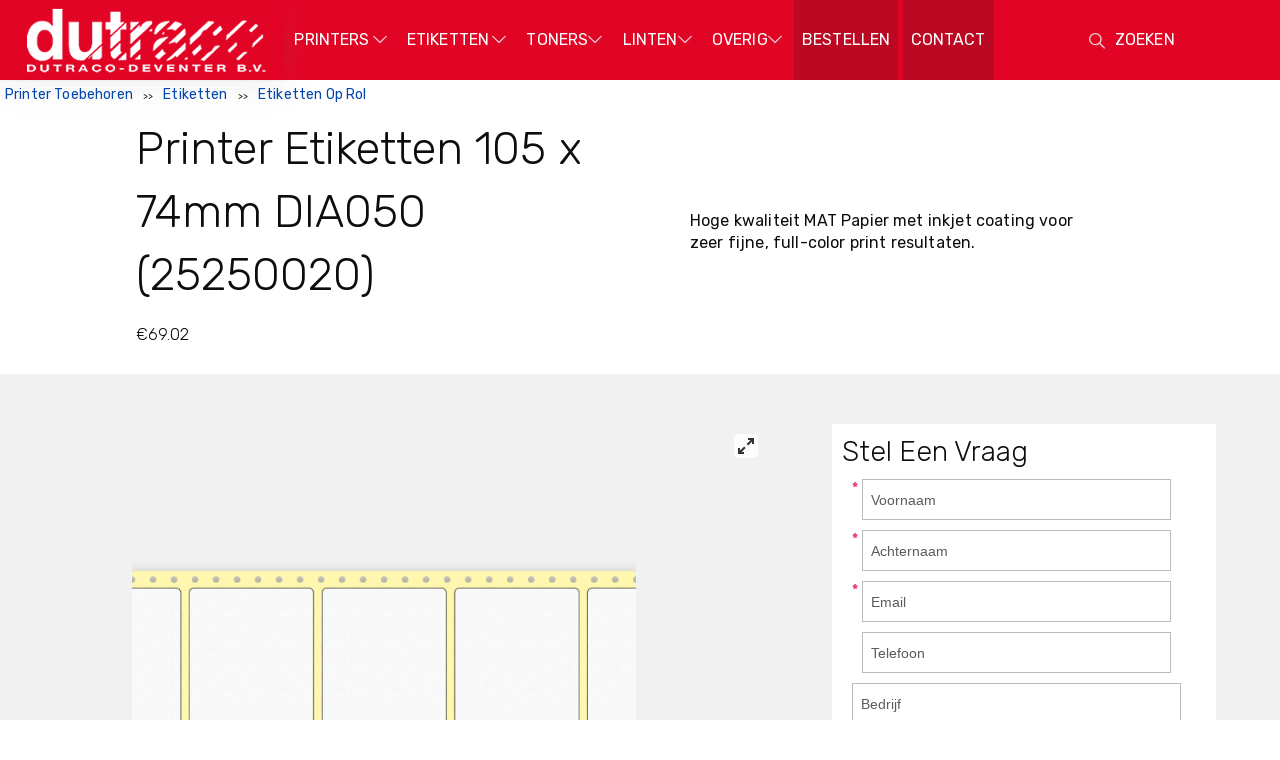

--- FILE ---
content_type: text/html; charset=UTF-8
request_url: https://dutraco-deventer.nl/printer-toebehoren/p270/printer-etiketten-105-x-74mm-dia050-25250020
body_size: 17201
content:
<!DOCTYPE html>
<html lang="nl">
<head>
  <meta charset="utf-8">
  <meta http-equiv="X-UA-Compatible" content="IE=edge">
  <meta name="viewport" content="width=device-width, initial-scale=1">
  <meta name="csrf-token" content="Dwz9nVySAKhcmz8TB3suLT2oEfNY5W2mnwDUdzSi">
  <meta name="description" content="Etiketten op rol voor uw Epson printer. Hoge kwaliteit MAT Papier met inkjet coating voor zeer fijne, full-color print resultaten.">
  <meta property="require" content="">
  <meta property="id" content="">
  <base href="/files/">

  
  <link rel="apple-touch-icon" sizes="180x180" href="app/apple-touch-icon.png">
  <link rel="icon" type="image/png" sizes="32x32" href="app/favicon-32x32.png">
  <link rel="icon" type="image/png" sizes="16x16" href="app/favicon-16x16.png">
  <link rel="manifest" href="app/site.webmanifest">
  <link rel="mask-icon" href="app/safari-pinned-tab.svg" color="#354036">
  <meta name="msapplication-TileColor" content="#ffffff">
  <meta name="theme-color" content="#ffffff">

  <meta name="apple-mobile-web-app-title" content="Etiketten Op Rol Printer Etiketten 105 x 74mm DIA050 (25250020)">
  <meta name="application-name" content="Etiketten Op Rol Printer Etiketten 105 x 74mm DIA050 (25250020)">

  <title> Etiketten Op Rol Printer Etiketten 105 x 74mm DIA050 (25250020)</title>

  <link href="https://dutraco-deventer.nl/assets/prisma.min.css" rel="stylesheet" type="text/css" media="all">

  <link href="https://dutraco-deventer.nl/assets/custom.css" rel="stylesheet" type="text/css" media="all">
  <link rel="dns-prefetch stylesheet"
        href="https://fonts.googleapis.com/css2?family=Rubik:ital,wght@0,300;0,400;0,500;0,600;0,700;0,800;0,900;1,400&display=swap">
    <link rel="stylesheet" href="https://dutraco-deventer.nl/assets/core/vendor/flickity.css" media="all" type="text/css">
</head>
<body id="app">
<div class="page-wrapper">
    <div id="overlay" class="hidden"></div>
<row id="global-search" class="gap justify-center fixed wh-100 z-1000 mt-10 hidden">
  <column class="base-50">
    <fieldset class="default py-10">
      <label class="inline">
        <input title="Global Search" data-suggest="site-search" class="large" type="text" placeholder="Zoeken">
        <knob id="search-close" class="append lg">Sluiten</knob>
        <object class="hidden" data-stack="suggest">
          <div id="site-search"></div>
        </object>
      </label>
    </fieldset>
  </column>
</row><header>
  <row class="row-between items-stretch wrap-no noshrink">
    <column class="base-25 shrink shadow-xs">
      <row class="row-sm row-between nogrow">
        <column class="base-50"><a href="/"><img id="logo" class="contain visible-lg visible-sm" src="/files/app/logo-dutraco.png" alt="logo" title="Dutraco Deventer B.V.">
<img class="contain visible-md" src="/files/app/android-chrome-512x512.png" alt="favicon" title="Dutraco Deventer B.V."></a></column>
        <column class="base-25 right"><span class="icon-menu text-xl visible-sm mr-25" data-menu="app"></span></column>
      </row>
    </column>
    <column>
      <navigation class="hidden-sm">
        <ul>
          <li>
            <span data-toggle="menu">Printers<span class="icon-down ml-3"></span></span>
            <ul class="sub-menu">
              <li><a href="https://dutraco-deventer.nl/c1/printers">Printers Overzicht</a></li>
              <li><a href="https://dutraco-deventer.nl/c19/printer-toebehoren">Printer Toebehoren</a></li>
            </ul>
          </li>
          <li><span data-toggle="menu">Etiketten<span class="icon-down ml-3"></span></span>
            <ul class="sub-menu">
              <li><a href="https://dutraco-deventer.nl/a3/dymo-labels">Dymo Labels &amp; Stickers</a></li>
              <li><a href="https://dutraco-deventer.nl/a8/primera-etiketten">Primera Etiketten</a></li>
              <li><a href="https://dutraco-deventer.nl/a6/etiketten-op-rol">Etiketten Op Rol</a></li>
              <li><a href="https://dutraco-deventer.nl/c19/printer-toebehoren?merk=epson">Epson Kleuren Printer Etiketten</a></li>
              <li><a href="https://dutraco-deventer.nl/a7/zebra-etiketten">Zebra Etiketten</a></li>
              <li><a href="https://dutraco-deventer.nl/a20/overige-etiketten">Overige Etiketten</a></li>

              <li class="mt-5">
                <a class="p-0" href="https://dutraco-deventer.nl/a5/etiketten">
                  <span class="bar inverse hover-focus p-10">Overzicht Alle Etiketten</span></a>
              </li>
            </ul>
          </li>
          <li>
            <span data-target="drop-down">Toners<span class="icon-down"></span></span>
            <ul class="sub-menu">
              <li><a href="https://dutraco-deventer.nl/c17/toners">Toners</a></li>
              <li><a href="https://dutraco-deventer.nl/c17/toners?merk=epson">Epson Toner</a></li>
              <li><a href="https://dutraco-deventer.nl/c17/toners?merk=hewlett-packard">Hewlett Packard Toner</a></li>
              <li><a href="https://dutraco-deventer.nl/c17/toners?merk=canon">Canon Toner</a></li>
              <li><a href="https://dutraco-deventer.nl/c17/toners?merk=lexmark">Lexmark Toner</a></li>
            </ul>
          </li>
          <li>
            <span data-target="drop-down">Linten<span class="icon-down"></span></span>
            <ul class="sub-menu">
              <li><a href="https://dutraco-deventer.nl/a11/inkt-linten">Inkt Linten</a></li>
              <li>
                <a href="https://dutraco-deventer.nl/a10/ttr-linten">TTR Linten
                  <div class="p-10 muted">Transfer Linten,<br>Label Printer Linten,<br>TCS Linten,<br>Inkanto Linten</div></a>
              </li>
            </ul>
          </li>
          <li>
            <span data-target="drop-down">Overig<span class="icon-down"></span></span>
            <ul class="sub-menu">
              <li><a href="https://dutraco-deventer.nl/a12/papier-rollen">Papier Rollen</a></li>
              <li><a href="https://dutraco-deventer.nl/a13/kantoor-artikelen">Kantoor Artikelen</a></li>
              <li><a href="https://dutraco-deventer.nl/a15/cd-dvd">CD/DVD</a></li>
              <li><a href="https://dutraco-deventer.nl/a16/3m-transparanten">3M Transparanten</a></li>
              <li><a href="https://dutraco-deventer.nl/a17/kettingformulieren">Kettingformulieren</a></li>
              <li>
                <a data-target="drop-down">Backup Tapes<span class="icon-right float-right"></span></a>
                <ul class="sub-menu">
                  <li><a href="https://dutraco-deventer.nl/a14/backup-tapes">Backup Tapes Overzicht
                      <div class="p-10 muted">Ultrium - LTO</div></a></li>
                </ul>
              </li>
            </ul>
          </li>
          <li class="focus-outline"><a href="https://dutraco-deventer.nl/a18/bestellen">Bestellen</a></li>
          <li class="focus-outline"><a href="https://dutraco-deventer.nl/contact">Contact</a></li>
        </ul>
      </navigation>
    </column>
    <column class="base-25 shrink center">
      <navigation class="hidden-sm">
        <ul>
          <li><span id="search" class="icon-search" title="Search Site"><span class="visible-sm visible-lg mx-10">ZOEKEN</span></span>
        </ul>
      </navigation>
    </column>
    <column class="is-open:visible-xs">
      <row class="gap direction-row center row-around pt-50">
        <a href="&#109;&#97;&#105;&#108;&#116;&#111;&#58;&#105;&#110;&#102;&#111;&#64;&#100;&#117;&#116;&#114;&#97;&#99;&#111;&#45;&#100;&#101;&#118;&#101;&#110;&#116;&#101;&#114;&#46;&#110;&#108;" title="Email Ons">
          <knob class="dapple-md"><span class="icon-email"></span></knob>
        </a>
        <a href="tel:0570623493" title="Bell Ons">
          <knob class="dapple-md"><span class="icon-mobile"></span></knob>
        </a>
      </row>
    </column>
  </row>
</header>
  <tier class="white">
    <ul class="breadcrumb flex">
                        <li><a href="/c19/printer-toebehoren">Printer Toebehoren</a></li>
                                <li><a href="/c10/etiketten">Etiketten</a></li>
                                <li><a href="/c12/etiketten-op-rol">Etiketten Op Rol</a></li>
                                </ul>
  </tier>

  <row class="gap centered white pb-20">
    <column class="base-40">
      <h1>Printer Etiketten 105 x 74mm DIA050 (25250020)</h1>

      <h2 class="text-md">€69.02</h2>
    </column>
    <column class="base-40 px-50">Hoge kwaliteit MAT Papier met inkjet coating voor zeer fijne, full-color print resultaten.
</column>
  </row>

  <row class="row-start items-start items-stretch pt-50">
    <column class="base-60 position-relative"><section>
  <div class="gallery"
       data-flickity='{"draggable":false,"pageDots":false,"freeScroll":false,"fullscreen":true}'>
          <div class="carousel-cell"><picture>
  <source
   srcset="catalog/sale/25250020-640x640.png"
   media="(min-width: 640px)">
    <img src="catalog/sale/25250020-640x640.png" alt="">
</picture></div>
      </div>
  </section></column>
    <column class="base-30 white pl-10 pr-25 offset-5">
      <h3>Stel Een Vraag</h3>

      <div id="message"></div>

      <form id="form" class="default" method="POST" action="https://dutraco-deventer.nl/catalog-form">

        <input type="hidden" name="_token" value="Dwz9nVySAKhcmz8TB3suLT2oEfNY5W2mnwDUdzSi">        <input type="hidden" name="equipment" value="Printer Etiketten 105 x 74mm DIA050 (25250020)">

        <fieldset>
          <row class="with-gap">
            <label required class="mb-10">
              <input type="text"
                     name="name_first"
                     value=""
                     placeholder="Voornaam" autocomplete="given-name">
              <span>Voornaam</span>
            </label>
            <label required class="mb-10">
              <input type="text"
                     name="name_last"
                     value=""
                     placeholder="Achternaam" autocomplete="family-name">
              <span>Achternaam</span>
            </label>
          </row>
          <row class="with-gap">
            <label required class="mb-10">
              <input type="text"
                     name="email"
                     value=""
                     placeholder="Email" autocomplete="email">
              <span>Email</span>
            </label>
            <label class="mb-10">
              <input type="text"
                     name="phone"
                     value=""
                     placeholder="Telefoon" autocomplete="tel">
              <span>Telefoon</span>
            </label>
          </row>
          <row>
            <label class="mb-10">
              <input type="text"
                     name="organization" value=""
                     placeholder="Bedrijf">
              <span>Bedrijf</span>
            </label>
          </row>
          <row>
            <label>
              <textarea rows="5" name="note" placeholder="Bericht"></textarea>
            </label>
          </row>
        </fieldset>
        <row class="pb-50">
          <knob form="http-xml-form" class="m-10 outline lg hover-inverse" disabled="true">VERZENDEN</knob>
        </row>

      </form>
    </column>
  </row>

  <row class="silver row-start">
    <column class="base-40 offset-10 py-25">
      <row class="centered mb-25">
        <column class="base-15">
                                        </column>
        <column class="ml-10">
          <h3>Printer Etiketten 105 x 74mm DIA050 (25250020)</h3>
        </column>
      </row>
      <table id="attributes" class="borderless nowrap">
      <tbody>
      
              
          
                                
          <tr>
                          <td style="vertical-align:top" rowspan="8"><span class="uppercase">Media</span></td>
                        <td>Media Breedte</td>
            <td>
                              105 mm<br>
                          </td>
                      </tr>
        
          
          
          <tr>
                        <td>Media Type</td>
            <td>
                              Papier<br>
                          </td>
                      </tr>
        
          
          
          <tr>
                        <td>Media Lengte</td>
            <td>
                              74 mm<br>
                          </td>
                      </tr>
        
          
          
          <tr>
                        <td>Inhoud Doos</td>
            <td>
                              1 Rollen<br>
                          </td>
                      </tr>
        
          
          
          <tr>
                        <td>Materiaal Code</td>
            <td>
                              DIA050<br>
                          </td>
                      </tr>
        
          
          
          <tr>
                        <td>Lijm</td>
            <td>
                              Permanent<br>
                          </td>
                      </tr>
        
          
          
          <tr>
                        <td>Labels Per Rol</td>
            <td>
                              2000<br>
                          </td>
                      </tr>
        
          
          
          <tr>
                        <td>Afwerking</td>
            <td>
                              Mat<br>
                          </td>
                      </tr>
        
        <tr><td colspan="3"><div class="divider"></div></td></tr>
              
          
                                
          <tr>
                          <td style="vertical-align:top" rowspan="1"><span class="uppercase">Algemeen</span></td>
                        <td>Compatibiliteit</td>
            <td>
                              Epson GP-C831<br>
                          </td>
                      </tr>
        
        <tr><td colspan="3"><div class="divider"></div></td></tr>
            </tbody>
    </table>

    </column>
    <column class="self-start base-30 white p-25 offset-15">
      <table class="borderless">
  <tr>
    <td>Telefoon</td>
    <td><a href="tel:0570623493">0570 623 493</a>
  </tr>
  <tr>
    <td>Openingstijden</td>
    <td>Ma-Vr 8:00 - 17:00</td>
  </tr>
  <tr>
    <td>Zat & Zon</td>
    <td>Gesloten</td>
  </tr>
  <tr>
    <td>&nbsp;</td>
    <td></td>
  </tr>
</table>

<div>
  <img class="pr-15 float-left" src="app/android-chrome-192x192.png" title="Dutraco Deventer B.V."
       alt="Dutraco Deventer B.V." width="100">
  <a href="https://www.google.com/maps/dir/52.2551296,6.1505536/dutraco+deventer/@52.2518572,6.1451159,14z/data=!3m1!4b1!4m9!4m8!1m1!4e1!1m5!1m1!1s0x47c7ea510119adb9:0x1d22125647520504!2m2!1d6.175946!2d52.2503709" target="_blank" rel="noreferrer">Dutraco Deventer B.V.<br>Kamperstraat 13018, 7418 CB Deventer<i class="icon-link-ext"></i></a>
</div>    </column>
  </row>
  </div>
<footer>
  <div class="spacer"></div>
  <tier>
    <row class="centered items-stretch">
      <column class="self-stretch self-start center pt-15">
        <img src="app/logo-dutraco-light.png" alt="Dutraco Deventer B.V." title="Dutraco Deventer B.V.">
        <p class="pt-10">Dutraco Deventer B.V.</p>
      </column>








      <column>
        <h4 class="mb-25">Informatie</h4>
        <ul class="unstyled">
          <li><a href="https://dutraco-deventer.nl/c1/printers">Printers</a></li>
          <li><a href="https://dutraco-deventer.nl/a5/etiketten">Etiketten</a></li>
          <li><a href="https://dutraco-deventer.nl/c17/toners">Toners</a></li>
        </ul>
      </column>
      <column>
        <h4 class="mb-25">Klanten Service</h4>
        <ul class="unstyled p-0">
          <li><a href="https://dutraco-deventer.nl/contact">Contact Formulier</a></li>
          <li><a href="tel:0570623493">Tel. (0570) 623 493</a></li>
          <li><a href="" target="_blank">Kamperstraat 18, 7418CB, Deventer</a></li>
          <li>Open: Maandag - Vrijdag 8:00 - 17:00</li>
        </ul>
      </column>
    </row>
  </tier>
  <div class="spacer"></div>
  <row class="items-center white">
    <column>
      <p class="m-0 mx-10">© 1972 - 2026 Dutraco Deventer B.V.</p>
    </column>
    <column class="right">
      <navigation>
        <ul>
          <li><a href="/contact">Contact Opnemen</a></li>
        </ul>
      </navigation>
    </column>
    <column class="focus self-stretch">&nbsp;</column>
  </row>
</footer>
<!-- Global site tag (gtag.js) - Google Analytics -->
<script rel="dns-prefetch" async src="https://www.googletagmanager.com/gtag/js?id=UA-42204360-1"></script>
<script>
  window.dataLayer = window.dataLayer || [];
  function gtag(){dataLayer.push(arguments);}
  gtag('js', new Date());

  gtag('config', 'UA-42204360-1');
</script>


































<script>
  window.collection = window.collection || {};
</script>
<script src="https://dutraco-deventer.nl/assets/app.min.js"></script>
  <script src="https://dutraco-deventer.nl/assets/search.js"></script>
  <script src="https://dutraco-deventer.nl/assets/core/vendor/flickity.min.js"></script>
</body>
</html>


--- FILE ---
content_type: text/css
request_url: https://dutraco-deventer.nl/assets/prisma.min.css
body_size: 102622
content:
@charset "UTF-8";html{-webkit-text-size-adjust:100%}html body{margin:0}html address{font-style:normal}html figure{margin:0}:focus{outline:none}input:-moz-ui-invalid{box-shadow:0 0}button{appearance:none;-webkit-appearance:none;-moz-appearance:none;border:none;cursor:pointer}*,:after,:before{box-sizing:inherit}fieldset,ul{margin-inline-end:0;margin-inline-start:0;padding-block-end:0;padding-block-start:0;padding-inline-end:0;padding-inline-start:0}row.nogrow,row.nogrow column{flex-grow:0}row.noshrink>column{flex-shrink:0}row.shrink>column{flex-shrink:1}column.grow{flex-grow:1!important}column.nogrow,knob.nogrow{flex-grow:0!important}column.shrink{flex-shrink:1!important}column.noshrink{flex-shrink:0!important}row{display:flex;flex:1 0 auto;flex-direction:column;flex-wrap:wrap;justify-content:start;max-width:100vw}row[class*=gap]{padding:0 1rem}row.centered{align-items:center;height:100%}row.centered,row.centered-column{align-content:center;justify-content:center}row.centered-column{align-items:stretch;flex-direction:column}row.row-start{align-items:center;justify-content:flex-start}row.row-center{align-items:center;justify-content:center}row.row-end{align-items:center;justify-content:flex-end}row.row-between{align-items:center;justify-content:space-between}row.row-around{align-items:center;justify-content:space-around}row.row-evenly{align-items:center;justify-content:space-evenly}row.column-start{align-content:flex-start;align-items:flex-start;justify-content:flex-start}row.column-center{align-content:center;align-items:center;justify-content:flex-start}row.column-end{align-content:flex-end;align-items:flex-end;justify-content:flex-start}row.column-stretch{align-content:flex-start;align-items:stretch;justify-content:flex-start}row.inline{display:inline-flex}row.wrap-reverse{flex-wrap:wrap-reverse}row.wrap-no{flex-wrap:nowrap}row.direction-row{flex-direction:row}row.direction-reverse{flex-direction:row-reverse}row.direction-column{flex-direction:column;min-height:100%}row.direction-column-reverse{flex-direction:column-reverse}row.justify-start{justify-content:flex-start}row.justify-end{justify-content:flex-end}row.justify-center{justify-content:center}row.justify-between{justify-content:space-between}row.justify-around{justify-content:space-around}row.justify-evenly{justify-content:space-evenly}row.items-start{align-items:flex-start}row.items-end{align-items:flex-end}row.items-center{align-items:center}row.items-stretch{align-content:stretch;align-items:stretch}row.items-baseline{align-items:baseline}row.content-start{align-content:flex-start}row.content-end{align-content:flex-end}row.content-center{align-content:center;align-self:center}row.content-between{align-content:space-between}row.content-around{align-content:space-around}row.gap{gap:2rem}row.gap-xs{gap:1rem}row.gap-sm{gap:3rem}row.gap-md{gap:5rem}row.gap-lg{gap:10rem}column{display:block;flex:1 1 auto;max-width:100%}column.centered{align-content:center;display:grid}column.self-center{align-self:center}column.self-start{align-self:flex-start}column.self-end{align-self:flex-end}column.self-stretch{align-self:stretch}column.offset-5{margin-left:5%}column.offset-10{margin-left:10%}column.offset-15{margin-left:15%}column.offset-20{margin-left:20%}column.offset-25{margin-left:25%}column.offset-30{margin-left:30%}column.offset-35{margin-left:35%}column.offset-40{margin-left:40%}column.offset-50{margin-left:50%}column.base-0{flex:1 0 0%}column.base-10{flex:1 0 10%}column.base-15{flex:1 0 15%}column.base-20{flex:1 0 20%}column.base-25{flex:1 0 25%}column.base-30{flex:1 0 30%}column.base-35{flex:1 0 35%}column.base-40{flex:1 0 40%}column.base-45{flex:1 0 45%}column.base-50{flex:1 0 50%}column.base-60{flex:1 0 60%}column.base-70{flex:1 0 70%}column.base-75{flex:1 0 75%}column.base-80{flex:1 0 80%}column.base-90{flex:1 0 90%}.row-sm{flex-direction:column}.column-sm{flex-direction:row}a{color:#0045af;cursor:pointer;text-decoration:none}a:active,a:focus,a:hover{color:var(--focus)}p a{display:inline;text-decoration:underline}a>img{display:block}.unstyled,.unstyled:active,.unstyled:focus,.unstyled:hover{color:inherit;text-decoration:none;transition:all .3s}knob>a,knob>a:hover{color:inherit;text-decoration:none}dl,ol,ul{list-style:none}dl dl,dl ol,dl ul,ol dl,ol ol,ol ul,ul dl,ul ol,ul ul{font-size:90%;margin:1.5rem 0 1.5rem 3rem}ol{list-style:decimal inside}ul{list-style:square inside}ul.unstyled{list-style:none;margin:0;padding:0}ul.inline li{display:inline-block}li{padding:.5rem}li.breadcrumb{background-color:#fff;padding:.8rem .5rem .8rem 1rem}.breadcrumb{display:flex;font-size:87.5%;list-style:none;margin:0;padding:0}.breadcrumb li:hover a{color:var(--focus)}.breadcrumb li:not(:last-child):after{color:rgba(var(--focus),1.25);content:">>";font-size:x-small;margin-left:1rem;position:relative}@font-face{font-family:fontello;src:url("[data-uri]") format("woff")}[class*=icon-]:before{speak:none;-webkit-font-smoothing:antialiased;-moz-osx-font-smoothing:grayscale;display:inline-block;font-family:fontello,sans-serif;font-style:normal;font-variant:normal;letter-spacing:0;line-height:normal;opacity:.8;text-align:center;text-decoration:inherit;text-shadow:1px 1px 1px hsla(0,0%,50%,.3);text-transform:none;transition:transform .3s}.icon-vert-dots:before{content:"";display:block;transform:rotate(90deg)}.float-right:before{position:relative}.deletable:after{content:"";font-family:fontello,sans-serif;margin:0 5px}.icon-dots:before{content:""}.icon-down:before{content:""}.icon-picture:before{content:""}.icon-list-add:before{content:""}.icon-menu:before{content:""}.icon-check:before{content:""}.icon-cancel:before{content:""}.icon-view:before{content:""}.icon-calendar:before{content:""}.icon-controls:before{content:""}.icon-filter-controls:before{content:""}.icon-link:before{content:""}.icon-resize-full:before{content:""}.icon-resize-down:before{content:""}.icon-eye:before{content:""}.icon-trash:before{content:""}.icon-attention:before{content:""}.icon-filter:before{content:""}.icon-docs:before{content:""}.icon-tools:before{content:""}.icon-back-in-time:before{content:""}.icon-flow-parallel:before{content:""}.icon-traffic-cone:before{content:""}.icon-gauge:before{content:""}.icon-print:before{content:""}.icon-store:before{content:""}.icon-credit-card:before{content:""}.icon-email:before{content:""}.icon-video:before{content:""}.icon-attach:before{content:""}.icon-redo:before{content:""}.icon-undo:before{content:""}.icon-login:before{content:""}.icon-logout:before{content:""}.icon-calculator:before{content:""}.icon-diamond:before{content:""}.icon-italic:before{content:""}.icon-bold:before{content:""}.icon-comment:before{content:""}.icon-way:before{content:""}.icon-users:before{content:""}.icon-notification:before{content:""}.icon-like:before{content:""}.icon-folder:before{content:""}.icon-letter-spacing:before{content:""}.icon-line-height:before{content:""}.icon-comments:before{content:""}.icon-cart:before{content:""}.icon-fontsize:before{content:""}.icon-mobile:before{content:""}.icon-arrow-left:before{content:""}.icon-arrow-down:before{content:""}.icon-arrow-up:before{content:""}.icon-arrow-right:before{content:""}.icon-refresh:before{content:""}.icon-align-left:before{content:""}.icon-align-center:before{content:""}.icon-right:before{content:""}.icon-left:before{content:""}.icon-up:before{content:""}.icon-align-right:before{content:""}.icon-align-justify:before{content:""}.icon-list:before{content:""}.icon-pencil:before{content:""}.icon-edit:before{content:""}.icon-sun:before{content:""}.icon-eclipse:before{content:""}.icon-link-ext:before{content:""}.icon-twitter:before{content:""}.icon-facebook:before{content:""}.icon-underline:before{content:""}.icon-unsorted:before{content:""}.icon-desc:before{content:""}.icon-asc:before{content:""}.icon-user:before{content:""}.icon-search:before{content:""}.icon-email-open:before{content:""}.icon-terminal:before{content:""}.icon-unlink:before{content:""}.icon-superscript:before{content:""}.icon-subscript:before{content:""}.icon-youtube:before{content:""}.icon-instagram:before{content:""}.icon-clone:before{content:""}.icon-linkedin:before{content:""}b,strong{font-weight:700}p{margin-top:0;max-width:100vw}p:last-child{margin-bottom:0}h1,h2,h3,h4,h5,h6{text-rendering:optimizeLegibility;font-weight:300;letter-spacing:0;margin:0;margin-block-end:0;margin-block-start:0;padding:.8rem 0}h1{font-size:calc(3.8rem + 1vh)}h2{font-size:calc(2.4rem + 1vh)}h3{font-size:calc(2.1rem + 1vh)}h4{font-size:calc(1.6rem + 1vh)}h5{font-size:calc(1.25rem + 1vh)}h6{font-size:calc(.8rem + 1vh);text-transform:uppercase}.heading{font-variant:all-small-caps;margin-top:2.5rem}hr{border:none;border-bottom:1px solid var(--text-color);margin-top:-1px}blockquote{border-left:4px solid rgba(0,0,0,.1);color:rgba(var(--text-color),.65);font-style:italic;padding-left:1rem}blockquote p{margin-bottom:.5rem}figcaption{opacity:.6}figure figcaption{position:relative;top:-.5rem}figure pre{background:none;border:1px solid rgba(0,0,0,.1);border-radius:4px}figure .video-container,figure pre{margin-bottom:1rem}cite,figcaption,small,time{font-weight:400;vertical-align:middle}cite{opacity:.6}abbr[title],dfn[title]{border-bottom:1px dotted rgba(0,0,0,.5);cursor:help}var{font-style:normal;opacity:.6}code,kbd,mark,samp{display:inline-block;padding:4px 4px 2px;position:relative;top:-1px}kbd{border:1px solid rgba(0,0,0,.1)}sub,sup{font-size:x-small;line-height:0;margin-left:.25rem;position:relative}sup{top:0}sub{bottom:1px}code,kbd,pre,samp,var{font-family:monospace}code,kbd,mark,pre,samp,var{font-size:87.5%}pre,pre code{color:rgba(var(--text-color),.85);display:block;overflow:hidden;padding:0;top:0;white-space:pre-wrap}pre{padding:1rem}.text-300,.text-300 *{font-weight:300}.text-500,.text-500 *{font-weight:500}.text-600,.text-600 *{font-weight:600}.text-xs{font-size:x-small;vertical-align:middle}.text-sm{font-size:calc(.6em + 1vh)!important}.text-md{font-size:calc(1rem + 1vh)!important}.text-lg{font-size:calc(1.4rem + 1vh)!important}.text-xl{font-size:calc(2.4rem + 1vh)!important}.small{font-size:small;vertical-align:middle}.uppercase{text-transform:uppercase}.indent{text-indent:1.6rem}.nowrap{white-space:nowrap}.heading-xl{font-size:calc(3.2rem + 2vh)}.heading-lg{font-size:calc(2.4rem + 2vh)}.heading-md{font-size:calc(1.6rem + 1vh)}.heading-sm{font-size:calc(1.25rem + 1vh)}.heading-xs{font-size:calc(1rem + 1vh)}.white:not(.outlined){background-color:#fff;color:var(--inverse)}.inverse:not(.outlined){background-color:var(--inverse);color:#f5f5f5}.focus:not(.outlined){background-color:var(--focus);color:#f5f5f5}.warning:not(.outlined){background-color:var(--warning)}.error:not(.outlined){background-color:var(--error);color:#f5f5f5}.success:not(.outlined){background-color:var(--success);color:#f5f5f5}.silver:not(.outlined){background-color:var(--silver);color:#292c28}.aluminum:not(.outlined){background-color:var(--aluminum);color:#eee}.text-warning{color:var(--warning)!important}.text-error{color:var(--error)!important}.text-success{color:var(--success)!important}.text-silver{color:var(--silver)!important}.text-aluminum{color:var(--aluminum)!important}.hover-text-focus:hover,.text-focus{color:var(--focus)!important}.hover-text-inverse:hover,.text-inverse{color:var(--inverse)!important}.text-white{color:#fff!important}.shadow-xs{box-shadow:0 8px 32px rgba(128,138,157,.12),0 1px 2px rgba(128,138,157,.08)}.shadow-light{box-shadow:0 1px 3px 0 #a0a0a0}.shadow-dark{box-shadow:0 2px 5px 0 #9b9b7b}.pin{position:relative;white-space:nowrap}.pin:not([data-pin]):after,.pin[data-pin]:after{background-clip:padding-box;border-radius:.5rem;box-shadow:0 0 0 .1rem #bbb;color:var(--aluminum);content:attr(data-pin);display:inline-block;transform:translate(.1rem,-.8rem)}.pin[data-pin]:after{font-size:smaller;font-weight:400;line-height:1;min-width:1rem;padding:.3rem;text-align:center;white-space:nowrap}.pin:not([data-pin]):after,.pin[data-pin=""]:after{height:6px;min-width:6px;padding:0;width:6px}.pin.button:after{position:absolute;right:0;top:0;transform:translate(50%,-50%);z-index:1}.pin.image:after{left:-15px;position:absolute;top:0;transform:translate(50%,-50%);z-index:1}.pin.inline[data-pin]:after{font-size:inherit;line-height:inherit}.pin.inline[data-pin]:not([data-pin]):after{display:inherit}knob{align-items:center;background:#292c28 none;border:none;color:#fff;cursor:pointer;display:inline-flex;flex:1;flex-direction:row;font-variant:contextual;font-weight:400;justify-content:center;line-height:normal;opacity:.8;outline:none;padding:.5rem 2rem;text-align:center;transition:background .1s,color .1s;user-select:none;vertical-align:middle}knob:active,knob:focus,knob:hover{opacity:1;text-decoration:none;transition:all .3s}knob:disabled{background:#fbfbfb repeating-linear-gradient(45deg,#fff,#fff 3px,#fff 0,#fff 6px);border:none;color:#888!important;cursor:default!important}knob:disabled:active,knob:disabled:focus,knob:disabled:hover{background:#fbfbfb repeating-linear-gradient(45deg,#fff,#fff 3px,#fff 0,#fff 6px);border:none;color:#888!important;cursor:default!important}knob[disabled=true]{background:#fbfbfb repeating-linear-gradient(45deg,#fff,#fff 3px,#fff 0,#fff 6px);border:none;color:#888!important;cursor:default!important}knob.xs{font-size:small;padding:.4rem 2rem}knob.md{font-size:medium;padding:.75rem 2rem}knob.lg{font-size:large;height:4rem;padding:1rem 4rem}knob.xl{font-size:3.2vh;padding:2.5rem 2vw}knob.raised{box-shadow:0 10px 20px 0 rgba(0,0,0,.3)}knob.block{display:block;width:50vw}knob.append{margin-left:-.1rem}.round{border-radius:100%!important}[class^=hover-]{transition:transform .1s,background-color .1s,color .1s}.hover-focus:hover{background-color:var(--focus)!important;color:#fff!important}.hover-success:hover{background-color:var(--success)!important;color:#fff!important}.hover-inverse:hover{background-color:var(--inverse)!important;color:#fff!important}.hover-silver:hover{background-color:var(--silver)!important;color:var(--inverse)!important}.hover-underline:hover{text-decoration:underline}.hover-arrow{padding:0!important;transition:all .1s;white-space:nowrap}.hover-arrow span{cursor:pointer;display:inline-block;left:0;padding:0 2rem;position:relative;transition:.1s}.hover-arrow:after{content:"»";left:-25px;opacity:0;position:relative;top:0;transition:.3s;width:0}.hover-arrow:hover>span{left:-5px}.hover-arrow:hover:after{left:-20px;opacity:1}.white-outline:hover{background-color:#fff!important;box-shadow:inset 0 0 0 1px #313439!important;color:var(--inverse)}.hover-outline:hover{background-color:transparent!important;box-shadow:inset 0 0 0 1px #313439!important;color:var(--inverse)!important}[class*=dapple]{align-items:center;display:inline-flex;font-family:Arial,sans-serif;justify-content:center;letter-spacing:0;padding:0;transition:transform .1s,background .1s,border-color .1s,color .1s,box-shadow .1s}.dapple{height:2.8rem!important;min-width:2.8rem}.dapple-xs{height:1.6rem!important;min-width:1.6rem}.dapple-md{font-size:2rem;height:4rem!important;min-width:4rem}.dapple-lg{font-size:3.2rem;height:4.6rem!important;min-width:4.6rem}.dapple-xl{font-size:4.8rem;height:7.2rem!important;min-width:7.2rem}fieldset{border:none;display:block!important;margin:0;padding:0 1rem}fieldset.condensed{padding:0}fieldset.condensed input{font-size:1.3rem}fieldset label{align-self:flex-start;display:flex;flex-direction:column;font-size:1.4rem;justify-content:center;position:relative;width:100%}fieldset label.centered{align-content:center;align-items:center;height:100%;justify-content:center}fieldset label.centered-column{align-content:center;align-items:stretch;flex-direction:column;justify-content:center}fieldset label.row-start{align-items:center;justify-content:flex-start}fieldset label.row-center{align-items:center;justify-content:center}fieldset label.row-end{align-items:center;justify-content:flex-end}fieldset label.row-between{align-items:center;justify-content:space-between}fieldset label.row-around{align-items:center;justify-content:space-around}fieldset label.row-evenly{align-items:center;justify-content:space-evenly}fieldset label.column-start{align-content:flex-start;align-items:flex-start;justify-content:flex-start}fieldset label.column-center{align-content:center;align-items:center;justify-content:flex-start}fieldset label.column-end{align-content:flex-end;align-items:flex-end;justify-content:flex-start}fieldset label.column-stretch{align-content:flex-start;align-items:stretch;justify-content:flex-start}fieldset label.wrap-reverse{flex-wrap:wrap-reverse}fieldset label.wrap-no{flex-wrap:nowrap}fieldset label.direction-row{flex-direction:row}fieldset label.direction-reverse{flex-direction:row-reverse}fieldset label.direction-column{flex-direction:column;min-height:100%}fieldset label.direction-column-reverse{flex-direction:column-reverse}fieldset label.justify-start{justify-content:flex-start}fieldset label.justify-end{justify-content:flex-end}fieldset label.justify-center{justify-content:center}fieldset label.justify-between{justify-content:space-between}fieldset label.justify-around{justify-content:space-around}fieldset label.justify-evenly{justify-content:space-evenly}fieldset label.items-start{align-items:flex-start}fieldset label.items-end{align-items:flex-end}fieldset label.items-center{align-items:center}fieldset label.items-stretch{align-content:stretch;align-items:stretch}fieldset label.items-baseline{align-items:baseline}fieldset label.content-start{align-content:flex-start}fieldset label.content-end{align-content:flex-end}fieldset label.content-center{align-content:center;align-self:center}fieldset label.content-between{align-content:space-between}fieldset label.content-around{align-content:space-around}fieldset label.gap{gap:2rem}fieldset label.gap-xs{gap:1rem}fieldset label.gap-sm{gap:3rem}fieldset label.gap-md{gap:5rem}fieldset label.gap-lg{gap:10rem}fieldset label.inline{align-items:center;display:inline-flex;flex-direction:row;justify-content:flex-start}fieldset label.inline span{flex:0 0 25%;padding:0 .8rem}fieldset label.reverse{flex-direction:row-reverse!important;justify-content:flex-end!important}fieldset.inline label{align-items:center;flex-direction:row;justify-content:flex-start}fieldset.inline label span{padding:.6rem}fieldset.inline label p{flex:1;margin:0 .1rem}fieldset.reverse label{flex-direction:row-reverse;justify-content:flex-end}fieldset legend{color:#494d54;display:block;font-size:1.4rem;margin:0 0 1rem;padding:0}fieldset label[required]:after{color:var(--error);content:"*";font-weight:600;left:-1rem;position:absolute;top:0}fieldset input{background:transparent;border:none;border-bottom:1px solid #bbb;border-radius:0;color:var(--text-color);display:block;font-size:1.5rem;padding:.8rem;transition:border-color .1s,color .1s;width:100%}fieldset input::placeholder{color:#313439;font-size:inherit;opacity:.8}fieldset input:placeholder-shown{color:#313439}fieldset input::-webkit-input-placeholder{color:#313439}fieldset input::-moz-placeholder{color:#313439;opacity:.8}fieldset input:-ms-input-placeholder{color:#313439}fieldset input:focus,fieldset input:hover{border-bottom:1px solid var(--inverse)}fieldset input:disabled{border-bottom:1px dotted #494d54;color:#494d54;cursor:not-allowed}fieldset input.large{font-size:1.8rem;height:4rem}fieldset input[type=text]{flex:1 1 auto}fieldset input[type=number]{-moz-appearance:textfield}fieldset input[type=number]::-webkit-inner-spin-button,fieldset input[type=number]::-webkit-outer-spin-button{-webkit-appearance:none;margin:0}fieldset input[type=color]{cursor:pointer;height:31px}fieldset input[type=color]::-webkit-color-swatch-wrapper{padding:0}fieldset input[type=color]::-webkit-color-swatch{border-color:#494d54;border-radius:3px}fieldset input[type=checkbox]{-webkit-appearance:none;appearance:none;border:1px solid #202020;border-radius:2px;cursor:pointer;flex-shrink:0;height:20px;margin:0 5px 0 0;transition:transform .1s,background .1s,border-color .1s,box-shadow .1s;width:20px}fieldset input[type=checkbox]:focus,fieldset input[type=checkbox]:hover{transform:scale(1.01)}fieldset input[type=checkbox]:disabled{box-shadow:none;cursor:not-allowed}fieldset input[type=checkbox]:checked{background-image:url("data:image/svg+xml;utf8,<svg xmlns='http://www.w3.org/2000/svg' viewBox='8 8 36 36' version='1.1' xml:space='preserve'><path d='M14.1 27.2l7.1 7.2 16.7-16.8' fill='none' stroke='rgba(49,52,57,1)' stroke-width='3'/></svg>");background-position:50%;background-repeat:no-repeat;background-size:contain}fieldset input[type=checkbox]:disabled{background-color:transparent;background-image:url("data:image/svg+xml;utf8,<svg xmlns='http://www.w3.org/2000/svg' viewBox='8 8 36 36' version='1.1' xml:space='preserve'><path d='M14.1 27.2l7.1 7.2 16.7-16.8' fill='none' stroke='rgba(32,32,32,1)' stroke-width='3'/></svg>"),repeating-linear-gradient(45deg,#25272b,#25272b 3px,#fff 0,#fff 6px)!important;opacity:.1}fieldset input[type=radio]{-webkit-appearance:none;appearance:none;border:1px solid #202020;border-radius:50%;cursor:pointer;flex-shrink:0;height:20px;margin:0 5px 0 0;transition:transform .1s,background .1s,border-color .1s,box-shadow .1s;width:20px}fieldset input[type=radio]:focus,fieldset input[type=radio]:hover{transform:scale(1.01)}fieldset input[type=radio]:disabled{box-shadow:none;cursor:not-allowed}fieldset input[type=radio]:checked{background-color:#202020;box-shadow:inset 0 0 0 2px #fff}fieldset input[type=radio]:checked:disabled{background-color:#313439;border-color:#313439;box-shadow:inset 0 0 0 2px #fff}fieldset input[type=range]{-webkit-appearance:none;border:none;cursor:pointer;margin-bottom:1px;padding:13px 0;width:100%}fieldset input[type=range]:disabled{margin-bottom:0}fieldset input[type=range]::-moz-focus-outer{border:0}fieldset input[type=range]::-webkit-slider-thumb{-webkit-appearance:none;background:#202020;border:0;border-radius:50%;cursor:pointer;height:18px;margin-top:-8px;transition:transform .1s;width:18px}fieldset input[type=range]::-moz-range-thumb{background:#202020;border:0;border-radius:50%;cursor:pointer;height:18px;transition:transform .1s;width:18px}fieldset input[type=range]::-ms-thumb{background:#202020;border:0;border-radius:50%;cursor:pointer;height:18px;margin-top:-1px;transition:transform .1s;width:18px}fieldset input[type=range]:active::-webkit-slider-thumb,fieldset input[type=range]:focus::-webkit-slider-thumb,fieldset input[type=range]:hover::-webkit-slider-thumb{outline:none;transform:scale(1.01)}fieldset input[type=range]:active::-moz-range-thumb,fieldset input[type=range]:focus::-moz-range-thumb,fieldset input[type=range]:hover::-moz-range-thumb{outline:none;transform:scale(1.01)}fieldset input[type=range]:active::-ms-thumb,fieldset input[type=range]:focus::-ms-thumb,fieldset input[type=range]:hover::-ms-thumb{outline:none;transform:scale(1.01)}fieldset input[type=range]:disabled::-webkit-slider-thumb{background:repeating-linear-gradient(45deg,#25272b,#25272b 2px,#fff 0,#fff 4px);cursor:default!important}fieldset input[type=range]:disabled::-moz-range-thumb{background:repeating-linear-gradient(45deg,#25272b,#25272b 2px,#fff 0,#fff 4px);cursor:default!important}fieldset input[type=range]:disabled::-ms-thumb{background:repeating-linear-gradient(45deg,#25272b,#25272b 2px,#fff 0,#fff 4px);cursor:default!important}fieldset input[type=range]::-webkit-slider-runnable-track{background:var(--silver);border-radius:2px;cursor:pointer;height:3px;width:100%}fieldset input[type=range]:active::-webkit-slider-runnable-track{background:var(--silver);transition:background .1s}fieldset input[type=range]:disabled::-webkit-slider-runnable-track{cursor:not-allowed}fieldset input[type=range]::-moz-range-track{background:var(--silver);border-radius:2px;cursor:pointer;height:3px;width:100%}fieldset input[type=range]:active::-moz-range-track{background:var(--silver);transition:background .1s}fieldset input[type=range]:disabled::-moz-range-track{cursor:not-allowed}fieldset input[type=range]::-ms-track{background:transparent;border-color:transparent;border-radius:2px;border-width:16px 0;color:transparent;cursor:pointer;height:3px;width:100%}fieldset input[type=range]:disabled::-ms-track{cursor:not-allowed}fieldset input[type=range]::-ms-fill-lower{background:#494d54;border-radius:2px}fieldset input[type=range]:active::-ms-fill-lower{background:var(--silver)}fieldset input[type=range]::-ms-fill-upper{background:var(--silver);border-radius:2px}fieldset input[type=range]:active::-ms-fill-upper{background:var(--silver);transition:background .1s}fieldset input::-webkit-file-upload-button{background:#292c28 none;border:none;color:#fff;cursor:pointer;font-weight:400;line-height:normal;opacity:.8;outline:none;padding:.5rem 2rem;text-align:center;transition:background .1s,color .1s;user-select:none;vertical-align:middle}fieldset input::-webkit-file-upload-button:active,fieldset input::-webkit-file-upload-button:focus,fieldset input::-webkit-file-upload-button:hover{opacity:1;text-decoration:none;transition:all .3s}fieldset input::-webkit-file-upload-button:disabled{background:#fbfbfb repeating-linear-gradient(45deg,#fff,#fff 3px,#fff 0,#fff 6px);border:none;color:#888!important;cursor:default!important}fieldset input::-webkit-file-upload-button:disabled:active,fieldset input::-webkit-file-upload-button:disabled:focus,fieldset input::-webkit-file-upload-button:disabled:hover{background:#fbfbfb repeating-linear-gradient(45deg,#fff,#fff 3px,#fff 0,#fff 6px);border:none;color:#888!important;cursor:default!important}fieldset input:disabled::-webkit-file-upload-button{background:#fbfbfb repeating-linear-gradient(45deg,#fff,#fff 3px,#fff 0,#fff 6px);border:none;color:#888!important;cursor:default!important}fieldset input::-ms-browse{background:#292c28 none;border:none;color:#fff;cursor:pointer;font-weight:400;line-height:normal;opacity:.8;outline:none;padding:.5rem 2rem;text-align:center;transition:background .1s,color .1s;user-select:none;vertical-align:middle}fieldset input::-ms-browse:active,fieldset input::-ms-browse:focus,fieldset input::-ms-browse:hover{opacity:1;text-decoration:none;transition:all .3s}fieldset input::-ms-browse:disabled{background:#fbfbfb repeating-linear-gradient(45deg,#fff,#fff 3px,#fff 0,#fff 6px);border:none;color:#888!important;cursor:default!important}fieldset input::-ms-browse:disabled:active,fieldset input::-ms-browse:disabled:focus,fieldset input::-ms-browse:disabled:hover{background:#fbfbfb repeating-linear-gradient(45deg,#fff,#fff 3px,#fff 0,#fff 6px);border:none;color:#888!important;cursor:default!important}fieldset input:disabled::-ms-browse{background:#fbfbfb repeating-linear-gradient(45deg,#fff,#fff 3px,#fff 0,#fff 6px);border:none;color:#888!important;cursor:default!important}fieldset select{-webkit-appearance:none;-moz-appearance:none;background:transparent url("data:image/svg+xml;utf8,<svg xmlns='http://www.w3.org/2000/svg' width='24' height='24' viewBox='0 0 24 24' version='1.1' xml:space='preserve' stroke-linejoin='round'><g transform='matrix(-0.613836,-7.51732e-17,7.51732e-17,-0.613836,19.9111,16.8669)'><path d='M12.9 2.9L22.7 12.9 3.1 12.9 12.9 2.9Z' fill='rgba(73,77,84,1)'/></g></svg>") no-repeat 100%;border:none;border-bottom:1px solid #494d54;border-radius:0;color:var(--text-color);cursor:pointer;display:block;font-size:15px;padding:3px 24px 3px 5px;transition:border-color .1s,color .1s,background .1s;width:100%}fieldset select:focus,fieldset select:hover{background-image:url("data:image/svg+xml;utf8,<svg xmlns='http://www.w3.org/2000/svg' width='24' height='24' viewBox='0 0 24 24' version='1.1' xml:space='preserve' stroke-linejoin='round'><g transform='matrix(-0.613836,-7.51732e-17,7.51732e-17,-0.613836,19.9111,16.8669)'><path d='M12.9 2.9L22.7 12.9 3.1 12.9 12.9 2.9Z' fill='rgba(32,32,32,1)'/></g></svg>");border-color:#202020;outline:none}fieldset select:disabled{background-image:url("data:image/svg+xml;utf8,<svg xmlns='http://www.w3.org/2000/svg' width='24' height='24' viewBox='0 0 24 24' version='1.1' xml:space='preserve' stroke-linejoin='round'><g transform='matrix(-0.613836,-7.51732e-17,7.51732e-17,-0.613836,19.9111,16.8669)'><path d='M12.9 2.9L22.7 12.9 3.1 12.9 12.9 2.9Z' fill='rgba(73,77,84,1)'/></g></svg>");border-bottom:1px dotted #494d54;color:#494d54;cursor:default!important;padding-bottom:4px}fieldset textarea{background:transparent;border:none;border-bottom:1px solid #bbb;border-radius:0;color:var(--text-color);display:block;font-size:1.5rem;font:inherit;padding:.8rem;resize:vertical;transition:border-color .1s,color .1s;width:100%}fieldset textarea::placeholder{color:#313439;font-size:inherit;opacity:.8}fieldset textarea:placeholder-shown{color:#313439}fieldset textarea::-webkit-input-placeholder{color:#313439}fieldset textarea::-moz-placeholder{color:#313439;opacity:.8}fieldset textarea:-ms-input-placeholder{color:#313439}fieldset textarea:focus,fieldset textarea:hover{border-bottom:1px solid var(--inverse)}fieldset textarea:disabled{border-bottom:1px dotted #494d54;color:#494d54;cursor:not-allowed}fieldset textarea.large{font-size:1.8rem;height:4rem}.default input,.default select,.default textarea{background-color:#fff;border:1px solid #bbb;padding:.8rem}.default.rounded input,.default.rounded select,.default.rounded textarea{border-radius:.8rem}.default input{height:4.1rem}.default input:focus,.default input:hover,.default select:focus,.default select:hover,.default textarea:focus,.default textarea:hover{border-color:var(--inverse)}.default input{font-size:inherit}label>input+span{height:0;opacity:0;position:relative;top:0}input:not(:placeholder-shown)+span{opacity:.5;right:10px;text-align:right;top:-30px;transition:all .3s}header{position:sticky;text-transform:uppercase;top:0;transition:.3s;width:100%;z-index:903}header.stick{background:#f6f6f6;color:var(--focus)}header img{height:8rem;transition:.3s}navigation{animation-duration:.3s;animation-name:ScaleHorizontal;display:block;height:100%}navigation ol,navigation ul{margin:0 auto;padding:0}navigation li{cursor:pointer;display:inline-block;margin:0;padding:0;position:relative;white-space:nowrap}navigation li>.open{display:block}navigation li>row.sub-menu{justify-content:flex-start;max-width:fit-content}navigation li:hover{background-color:var(--focus);color:var(--silver)}navigation li:hover>.sub-menu{display:block}navigation li>*{display:block;padding:.8rem}navigation li>a,navigation li>a:active,navigation li>a:focus,navigation li>a:hover{color:inherit;text-decoration:none}navigation li ul{margin:0}.sub-menu{animation-duration:.2s;animation-name:JumpUp;background:#f6f6f6;display:none;left:0;min-width:100%;padding:0;position:absolute;top:100%;z-index:1000}.sub-menu .heading{color:var(--aluminum);display:block;margin:0 .8rem}.sub-menu.right{left:auto;right:0}.sub-menu li{color:#313439;display:block}.sub-menu li ul{top:0}footer,header{background-color:#fff}footer{font-size:75%}footer a{color:inherit;font-weight:200}[id*=tab]{transition:all .3s}.tab{display:flex;flex-wrap:wrap;margin-block-start:0;padding-inline-end:0;padding-inline-start:0}.tab li{border:1px solid #eaeaea;flex:1 0 auto;list-style:none;margin:.1rem}table{border:0!important;border-collapse:collapse;border-spacing:0;font-size:1.4rem;overflow:hidden;width:100%}table tfoot td,table thead th{padding:1.6rem .5rem}table.borderless td{border:none}table.bordered td,table.bordered th{border:.1rem solid #e9e9e9}table.striped tbody tr:nth-of-type(odd){background:#f6f6f6}table.striped tbody tr.active,table tbody tr.active{background:#ddd}table.hover tbody tr:hover{background:#e9e9e9;color:var(--focus)}table td,table th{border-bottom:.1rem solid #e9e9e9;padding:.8rem .6rem;position:relative;vertical-align:middle;width:max-content}table th{border-bottom-width:.2rem;font-weight:500;text-align:left;white-space:nowrap}table.highlite td:hover:after{background:#bbb;content:"";height:10000px;left:0;position:absolute;top:-5000px;width:100%;z-index:-1}table td.action,table th.action{min-width:10rem}table.condensed input,table.condensed td,table.condensed th{font-size:1.3rem;padding:.1rem .6rem}table tbody.baseline td{vertical-align:baseline}.rounded{border-radius:.8rem}.rounded-left{border-radius:.8rem 0 0 .8rem}.rounded-right{border-radius:0 .8rem .8rem 0}.rounded-top{border-radius:.8rem .8rem 0 0}.borderless{border:0!important;box-shadow:0 0!important}.bordered{border:1px solid}.bordered-top{border-top:1px solid}.bordered-right{border-right:1px solid}.bordered-bottom{border-bottom:1px solid}.bordered-left{border-left:1px solid}.outlined{background:transparent!important;border:none!important;box-shadow:inset 0 0 0 .1rem;color:inherit}.outlined.white{box-shadow:inset 0 0 0 .1rem #fff!important}.outlined.focus{box-shadow:inset 0 0 0 .1rem var(--focus)!important}.outlined.warning{box-shadow:inset 0 0 0 .1rem var(--warning)!important}.outlined.error{box-shadow:inset 0 0 0 .1rem var(--error)!important}.outlined.success{box-shadow:inset 0 0 0 .1rem var(--success)!important}.outlined.silver{box-shadow:inset 0 0 0 .1rem var(--silver)!important}.outlined.aluminum{box-shadow:inset 0 0 0 .1rem var(--aluminum)!important}.bordered.border-md{border:4px solid}.bordered.white{border-color:var(--silver)!important}.bordered.focus{border-color:var(--focus)!important}.bordered.warning{border-color:var(--warning)!important}.bordered .error{border-color:var(--error)!important}.bordered .success{border-color:var(--success)!important}.bordered .silver{border-color:var(--silver)!important}.bordered .aluminum{border-color:var(--aluminum)!important}.sunrise{overflow:hidden}.sun,.sunrise{position:relative}.sun{bottom:-1rem}.divider,.divider-vert{display:block;position:relative}.divider-vert[data-content]:after,.divider[data-content]:after{background:var(--silver);color:var(--aluminum);content:attr(data-content);display:inline-block;padding:.3rem .5rem;transform:translateY(-1.6rem)}.divider{border-top:.1rem solid var(--silver);height:.1rem;margin:1.6rem 0}.divider[data-content]{margin-top:1.6rem}.divider-vert{display:block;padding:.8rem}.divider-vert:before{border-left:.1rem solid var(--silver);bottom:.4rem;content:"";display:block;left:50%;position:absolute;top:.4rem;transform:translateX(-50%)}.divider-vert[data-content]:after{left:50%;padding:.2rem;position:absolute;top:50%;transform:translate(-50%,-50%)}.spacer{padding:1rem 0}.spacer-xs{padding:.5rem 0}.spacer-sm{padding:1.5rem 0}.spacer-md{padding:2.5rem 0}.spacer-lg{padding:5rem 0}.dismiss{position:relative}.dismiss:after{color:inherit;content:"";cursor:pointer;display:inline-block;font-family:fontello,sans-serif;line-height:normal;position:absolute;right:5%;top:50%;transform:translateY(-50%);z-index:1}.modal{background-color:#f6f6f6;height:100%;left:0;top:0}.modal,.modal-box{overflow:auto;position:fixed;width:100%;z-index:9999}.modal-box{background:#fff;border-radius:1rem;left:50%;max-height:fit-content;max-width:90vw;top:50%;transform:translate(-50%,-50%)}.switch{display:inline-block;line-height:normal;position:relative}.switch>label{cursor:pointer;display:block;line-height:normal;padding:0 45px 0 0}.switch>label:before{background-color:rgba(0,0,0,.26);border-radius:14px;content:"";height:15px;position:absolute;right:0;top:1px;transition:background-color .28s cubic-bezier(.4,0,.2,1);width:36px;z-index:1}.switch>label:after{background-color:#fff;border-radius:14px;box-shadow:0 2px 2px 0 rgba(0,0,0,.14),0 3px 1px -2px rgba(0,0,0,.2),0 1px 5px 0 rgba(0,0,0,.12);content:"";height:20px;position:absolute;right:16px;top:-2px;transition:all .3s cubic-bezier(.4,0,.2,1);transition-property:left,background-color;width:20px;z-index:2}.switch.xs>label:before{height:10px;top:3px;width:30px}.switch.xs>label:after{height:15px;right:15px;top:0;width:15px}.switch>input{height:auto;opacity:0;position:absolute;top:0;z-index:-1}.switch>input:checked+label:before{background-color:rgba(160,199,215,.5)}.switch>input:checked+label:after{background-color:var(--focus);right:0}.parallax,img{max-width:100%;vertical-align:middle}.parallax.cover,img.cover{background-size:cover;-webkit-mask-size:cover;object-fit:cover}.parallax.contain,img.contain{background-size:contain;-webkit-mask-size:contain;object-fit:contain}.parallax.center,img.center{background-position:50%;-webkit-mask-position:center;object-position:center}.parallax.top,img.top{background-position-y:top;-webkit-mask-position:top;object-position:top}.parallax.bottom,img.bottom{background-position-y:bottom;-webkit-mask-position:bottom;object-position:bottom}.parallax.left,img.left{background-position-x:left;-webkit-mask-position:left;object-position:left}.parallax.right,img.right{background-position-x:right;-webkit-mask-position:right;object-position:right}.parallax.scroll,img.scroll{background-attachment:scroll!important}.grayscale{filter:grayscale(1)}.brightness-65{filter:brightness(.65)}.brightness-75{filter:brightness(.75)}.parallax{background-attachment:fixed;background-image:var(--data-content)}.banner+*,.parallax+*{position:relative;z-index:1}.banner,.parallax{left:0;position:absolute;top:0}.banner,.banner img,.parallax,.parallax img{height:100%;width:100%}[class*=vr-]{position:relative}.vr-30{min-height:30vh!important}.vr-40{min-height:40vh!important}.vr-50{min-height:50vh!important}.vr-60{min-height:60vh!important}.vr-80{min-height:80vh!important}.carousel{list-style:none;margin:0;outline:.6rem solid #fff;padding:0}.carousel li{height:100%;left:0;opacity:0;padding:0;position:absolute;top:0;transition:opacity .8s;width:100%}.carousel li.selected{opacity:1;position:relative;z-index:2}.carousel img{height:35rem}.carousel-navigation{display:none;height:0;list-style:none;margin:0;padding:0;position:absolute;top:45%;transform:translateY(-50%);width:100%;z-index:2}.carousel-navigation li{background-color:hsla(0,0%,96%,.5);cursor:cell;height:auto}.carousel-navigation li:first-of-type{float:left;transform:rotate(180deg)}.carousel-navigation li:last-of-type{float:right}.carousel-navigation:hover,.carousel:hover~.carousel-navigation{display:block}#carousel-links{color:#e0e1e1;cursor:pointer;width:fit-content}#carousel-links a{color:inherit;display:block}#carousel-links .active{background-color:inherit;color:#fff;text-decoration:underline}#carousel-links .active:after{content:">";padding-left:1rem;position:absolute}@media (max-width:640px){.carousel img{height:25rem}.centered-sm{align-items:center;align-self:center;display:flex;display:-moz-flex;display:-ms-flex;display:-webkit-flex;justify-content:center}}@media (max-width:992px){#carousel-links .active:after{padding:0 1rem;transform:rotate(90deg)}}.w-5{width:5%}.w-10{width:10%}.w-20{width:20%}.w-25{width:25%}.w-30{width:30%}.w-40{width:40%}.w-50{width:50%}.w-60{width:60%}.w-70{width:70%}.w-80{width:80%}.w-90{width:90%}.w-100,.wh-100{width:100%}.h-100,.wh-100{height:100%}.l-100{left:100%}.h-auto{height:auto!important;min-height:0!important}.w-auto{width:auto!important}.z--1{z-index:-1}.z-0{z-index:0}.z-1{z-index:1}.z-2{z-index:2}.z-3{z-index:3}.z-4{z-index:4}.z-1000{z-index:1000}#overlay{background:rgba(34,34,34,.5);height:100vh;width:100vw;z-index:999}#overlay,.fixed{position:fixed}.fixed.left{left:0}.fixed.bottom{bottom:0}.m-0{margin:0!important}.mb-0{margin-bottom:0!important}.ml-0{margin-left:0!important}.mr-0{margin-right:0!important}.mt-0{margin-top:0!important}.mx-0{margin-left:0!important;margin-right:0!important}.my-0{margin-bottom:0!important;margin-top:0!important}.m-1{margin:1px!important}.mb-1{margin-bottom:1px!important}.ml-1{margin-left:1px!important}.mr-1{margin-right:1px!important}.mt-1{margin-top:1px!important}.mx-1{margin-left:1px!important;margin-right:1px!important}.my-1{margin-bottom:1px!important;margin-top:1px!important}.m-2{margin:2px!important}.mb-2{margin-bottom:2px!important}.ml-2{margin-left:2px!important}.mr-2{margin-right:2px!important}.mt-2{margin-top:2px!important}.mx-2{margin-left:2px!important;margin-right:2px!important}.my-2{margin-bottom:2px!important;margin-top:2px!important}.m-3{margin:3px!important}.mb-3{margin-bottom:3px!important}.ml-3{margin-left:3px!important}.mr-3{margin-right:3px!important}.mt-3{margin-top:3px!important}.mx-3{margin-left:3px!important;margin-right:3px!important}.my-3{margin-bottom:3px!important;margin-top:3px!important}.m-4{margin:4px!important}.mb-4{margin-bottom:4px!important}.ml-4{margin-left:4px!important}.mr-4{margin-right:4px!important}.mt-4{margin-top:4px!important}.mx-4{margin-left:4px!important;margin-right:4px!important}.my-4{margin-bottom:4px!important;margin-top:4px!important}.m-5{margin:5px!important}.mb-5{margin-bottom:5px!important}.ml-5{margin-left:5px!important}.mr-5{margin-right:5px!important}.mt-5{margin-top:5px!important}.mx-5{margin-left:5px!important;margin-right:5px!important}.my-5{margin-bottom:5px!important;margin-top:5px!important}.m-10{margin:10px!important}.mb-10{margin-bottom:10px!important}.ml-10{margin-left:10px!important}.mr-10{margin-right:10px!important}.mt-10{margin-top:10px!important}.mx-10{margin-left:10px!important;margin-right:10px!important}.my-10{margin-bottom:10px!important;margin-top:10px!important}.m-15{margin:15px!important}.mb-15{margin-bottom:15px!important}.ml-15{margin-left:15px!important}.mr-15{margin-right:15px!important}.mt-15{margin-top:15px!important}.mx-15{margin-left:15px!important;margin-right:15px!important}.my-15{margin-bottom:15px!important;margin-top:15px!important}.m-20{margin:20px!important}.mb-20{margin-bottom:20px!important}.ml-20{margin-left:20px!important}.mr-20{margin-right:20px!important}.mt-20{margin-top:20px!important}.mx-20{margin-left:20px!important;margin-right:20px!important}.my-20{margin-bottom:20px!important;margin-top:20px!important}.m-25{margin:25px!important}.mb-25{margin-bottom:25px!important}.ml-25{margin-left:25px!important}.mr-25{margin-right:25px!important}.mt-25{margin-top:25px!important}.mx-25{margin-left:25px!important;margin-right:25px!important}.my-25{margin-bottom:25px!important;margin-top:25px!important}.m-30{margin:30px!important}.mb-30{margin-bottom:30px!important}.ml-30{margin-left:30px!important}.mr-30{margin-right:30px!important}.mt-30{margin-top:30px!important}.mx-30{margin-left:30px!important;margin-right:30px!important}.my-30{margin-bottom:30px!important;margin-top:30px!important}.m-40{margin:40px!important}.mb-40{margin-bottom:40px!important}.ml-40{margin-left:40px!important}.mr-40{margin-right:40px!important}.mt-40{margin-top:40px!important}.mx-40{margin-left:40px!important;margin-right:40px!important}.my-40{margin-bottom:40px!important;margin-top:40px!important}.m-50{margin:50px!important}.mb-50{margin-bottom:50px!important}.ml-50{margin-left:50px!important}.mr-50{margin-right:50px!important}.mt-50{margin-top:50px!important}.mx-50{margin-left:50px!important;margin-right:50px!important}.my-50{margin-bottom:50px!important;margin-top:50px!important}.m-60{margin:60px!important}.mb-60{margin-bottom:60px!important}.ml-60{margin-left:60px!important}.mr-60{margin-right:60px!important}.mt-60{margin-top:60px!important}.mx-60{margin-left:60px!important;margin-right:60px!important}.my-60{margin-bottom:60px!important;margin-top:60px!important}.m-70{margin:70px!important}.mb-70{margin-bottom:70px!important}.ml-70{margin-left:70px!important}.mr-70{margin-right:70px!important}.mt-70{margin-top:70px!important}.mx-70{margin-left:70px!important;margin-right:70px!important}.my-70{margin-bottom:70px!important;margin-top:70px!important}.m-75{margin:75px!important}.mb-75{margin-bottom:75px!important}.ml-75{margin-left:75px!important}.mr-75{margin-right:75px!important}.mt-75{margin-top:75px!important}.mx-75{margin-left:75px!important;margin-right:75px!important}.my-75{margin-bottom:75px!important;margin-top:75px!important}.m-80{margin:80px!important}.mb-80{margin-bottom:80px!important}.ml-80{margin-left:80px!important}.mr-80{margin-right:80px!important}.mt-80{margin-top:80px!important}.mx-80{margin-left:80px!important;margin-right:80px!important}.my-80{margin-bottom:80px!important;margin-top:80px!important}.m-90{margin:90px!important}.mb-90{margin-bottom:90px!important}.ml-90{margin-left:90px!important}.mr-90{margin-right:90px!important}.mt-90{margin-top:90px!important}.mx-90{margin-left:90px!important;margin-right:90px!important}.my-90{margin-bottom:90px!important;margin-top:90px!important}.m-100{margin:100px!important}.mb-100{margin-bottom:100px!important}.ml-100{margin-left:100px!important}.mr-100{margin-right:100px!important}.mt-100{margin-top:100px!important}.mx-100{margin-left:100px!important;margin-right:100px!important}.my-100{margin-bottom:100px!important;margin-top:100px!important}.m-150{margin:150px!important}.mb-150{margin-bottom:150px!important}.ml-150{margin-left:150px!important}.mr-150{margin-right:150px!important}.mt-150{margin-top:150px!important}.mx-150{margin-left:150px!important;margin-right:150px!important}.my-150{margin-bottom:150px!important;margin-top:150px!important}.m-200{margin:200px!important}.mb-200{margin-bottom:200px!important}.ml-200{margin-left:200px!important}.mr-200{margin-right:200px!important}.mt-200{margin-top:200px!important}.mx-200{margin-left:200px!important;margin-right:200px!important}.my-200{margin-bottom:200px!important;margin-top:200px!important}.p-0{padding:0!important}.pb-0{padding-bottom:0!important}.pl-0{padding-left:0!important}.pr-0{padding-right:0!important}.pt-0{padding-top:0!important}.px-0{padding-left:0!important;padding-right:0!important}.py-0{padding-bottom:0!important;padding-top:0!important}.p-1{padding:1px!important}.pb-1{padding-bottom:1px!important}.pl-1{padding-left:1px!important}.pr-1{padding-right:1px!important}.pt-1{padding-top:1px!important}.px-1{padding-left:1px!important;padding-right:1px!important}.py-1{padding-bottom:1px!important;padding-top:1px!important}.p-2{padding:2px!important}.pb-2{padding-bottom:2px!important}.pl-2{padding-left:2px!important}.pr-2{padding-right:2px!important}.pt-2{padding-top:2px!important}.px-2{padding-left:2px!important;padding-right:2px!important}.py-2{padding-bottom:2px!important;padding-top:2px!important}.p-3{padding:3px!important}.pb-3{padding-bottom:3px!important}.pl-3{padding-left:3px!important}.pr-3{padding-right:3px!important}.pt-3{padding-top:3px!important}.px-3{padding-left:3px!important;padding-right:3px!important}.py-3{padding-bottom:3px!important;padding-top:3px!important}.p-4{padding:4px!important}.pb-4{padding-bottom:4px!important}.pl-4{padding-left:4px!important}.pr-4{padding-right:4px!important}.pt-4{padding-top:4px!important}.px-4{padding-left:4px!important;padding-right:4px!important}.py-4{padding-bottom:4px!important;padding-top:4px!important}.p-5{padding:5px!important}.pb-5{padding-bottom:5px!important}.pl-5{padding-left:5px!important}.pr-5{padding-right:5px!important}.pt-5{padding-top:5px!important}.px-5{padding-left:5px!important;padding-right:5px!important}.py-5{padding-bottom:5px!important;padding-top:5px!important}.p-10{padding:10px!important}.pb-10{padding-bottom:10px!important}.pl-10{padding-left:10px!important}.pr-10{padding-right:10px!important}.pt-10{padding-top:10px!important}.px-10{padding-left:10px!important;padding-right:10px!important}.py-10{padding-bottom:10px!important;padding-top:10px!important}.p-15{padding:15px!important}.pb-15{padding-bottom:15px!important}.pl-15{padding-left:15px!important}.pr-15{padding-right:15px!important}.pt-15{padding-top:15px!important}.px-15{padding-left:15px!important;padding-right:15px!important}.py-15{padding-bottom:15px!important;padding-top:15px!important}.p-20{padding:20px!important}.pb-20{padding-bottom:20px!important}.pl-20{padding-left:20px!important}.pr-20{padding-right:20px!important}.pt-20{padding-top:20px!important}.px-20{padding-left:20px!important;padding-right:20px!important}.py-20{padding-bottom:20px!important;padding-top:20px!important}.p-25{padding:25px!important}.pb-25{padding-bottom:25px!important}.pl-25{padding-left:25px!important}.pr-25{padding-right:25px!important}.pt-25{padding-top:25px!important}.px-25{padding-left:25px!important;padding-right:25px!important}.py-25{padding-bottom:25px!important;padding-top:25px!important}.p-30{padding:30px!important}.pb-30{padding-bottom:30px!important}.pl-30{padding-left:30px!important}.pr-30{padding-right:30px!important}.pt-30{padding-top:30px!important}.px-30{padding-left:30px!important;padding-right:30px!important}.py-30{padding-bottom:30px!important;padding-top:30px!important}.p-40{padding:40px!important}.pb-40{padding-bottom:40px!important}.pl-40{padding-left:40px!important}.pr-40{padding-right:40px!important}.pt-40{padding-top:40px!important}.px-40{padding-left:40px!important;padding-right:40px!important}.py-40{padding-bottom:40px!important;padding-top:40px!important}.p-50{padding:50px!important}.pb-50{padding-bottom:50px!important}.pl-50{padding-left:50px!important}.pr-50{padding-right:50px!important}.pt-50{padding-top:50px!important}.px-50{padding-left:50px!important;padding-right:50px!important}.py-50{padding-bottom:50px!important;padding-top:50px!important}.p-60{padding:60px!important}.pb-60{padding-bottom:60px!important}.pl-60{padding-left:60px!important}.pr-60{padding-right:60px!important}.pt-60{padding-top:60px!important}.px-60{padding-left:60px!important;padding-right:60px!important}.py-60{padding-bottom:60px!important;padding-top:60px!important}.p-70{padding:70px!important}.pb-70{padding-bottom:70px!important}.pl-70{padding-left:70px!important}.pr-70{padding-right:70px!important}.pt-70{padding-top:70px!important}.px-70{padding-left:70px!important;padding-right:70px!important}.py-70{padding-bottom:70px!important;padding-top:70px!important}.p-75{padding:75px!important}.pb-75{padding-bottom:75px!important}.pl-75{padding-left:75px!important}.pr-75{padding-right:75px!important}.pt-75{padding-top:75px!important}.px-75{padding-left:75px!important;padding-right:75px!important}.py-75{padding-bottom:75px!important;padding-top:75px!important}.p-80{padding:80px!important}.pb-80{padding-bottom:80px!important}.pl-80{padding-left:80px!important}.pr-80{padding-right:80px!important}.pt-80{padding-top:80px!important}.px-80{padding-left:80px!important;padding-right:80px!important}.py-80{padding-bottom:80px!important;padding-top:80px!important}.p-90{padding:90px!important}.pb-90{padding-bottom:90px!important}.pl-90{padding-left:90px!important}.pr-90{padding-right:90px!important}.pt-90{padding-top:90px!important}.px-90{padding-left:90px!important;padding-right:90px!important}.py-90{padding-bottom:90px!important;padding-top:90px!important}.p-100{padding:100px!important}.pb-100{padding-bottom:100px!important}.pl-100{padding-left:100px!important}.pr-100{padding-right:100px!important}.pt-100{padding-top:100px!important}.px-100{padding-left:100px!important;padding-right:100px!important}.py-100{padding-bottom:100px!important;padding-top:100px!important}.p-150{padding:150px!important}.pb-150{padding-bottom:150px!important}.pl-150{padding-left:150px!important}.pr-150{padding-right:150px!important}.pt-150{padding-top:150px!important}.px-150{padding-left:150px!important;padding-right:150px!important}.py-150{padding-bottom:150px!important;padding-top:150px!important}.p-200{padding:200px!important}.pb-200{padding-bottom:200px!important}.pl-200{padding-left:200px!important}.pr-200{padding-right:200px!important}.pt-200{padding-top:200px!important}.px-200{padding-left:200px!important;padding-right:200px!important}.py-200{padding-bottom:200px!important;padding-top:200px!important}@media (max-width:767px){.p-10{padding:5px!important}.pb-10{padding-bottom:5px!important}.pl-10{padding-left:5px!important}.pr-10{padding-right:5px!important}.pt-10{padding-top:5px!important}.px-10{padding-left:5px!important;padding-right:5px!important}.py-10{padding-bottom:5px!important;padding-top:5px!important}.p-15{padding:7.5px!important}.pb-15{padding-bottom:7.5px!important}.pl-15{padding-left:7.5px!important}.pr-15{padding-right:7.5px!important}.pt-15{padding-top:7.5px!important}.px-15{padding-left:7.5px!important;padding-right:7.5px!important}.py-15{padding-bottom:7.5px!important;padding-top:7.5px!important}.p-20{padding:10px!important}.pb-20{padding-bottom:10px!important}.pl-20{padding-left:10px!important}.pr-20{padding-right:10px!important}.pt-20{padding-top:10px!important}.px-20{padding-left:10px!important;padding-right:10px!important}.py-20{padding-bottom:10px!important;padding-top:10px!important}.p-25{padding:12.5px!important}.pb-25{padding-bottom:12.5px!important}.pl-25{padding-left:12.5px!important}.pr-25{padding-right:12.5px!important}.pt-25{padding-top:12.5px!important}.px-25{padding-left:12.5px!important;padding-right:12.5px!important}.py-25{padding-bottom:12.5px!important;padding-top:12.5px!important}.p-30{padding:15px!important}.pb-30{padding-bottom:15px!important}.pl-30{padding-left:15px!important}.pr-30{padding-right:15px!important}.pt-30{padding-top:15px!important}.px-30{padding-left:15px!important;padding-right:15px!important}.py-30{padding-bottom:15px!important;padding-top:15px!important}.p-40{padding:20px!important}.pb-40{padding-bottom:20px!important}.pl-40{padding-left:20px!important}.pr-40{padding-right:20px!important}.pt-40{padding-top:20px!important}.px-40{padding-left:20px!important;padding-right:20px!important}.py-40{padding-bottom:20px!important;padding-top:20px!important}.p-50{padding:25px!important}.pb-50{padding-bottom:25px!important}.pl-50{padding-left:25px!important}.pr-50{padding-right:25px!important}.pt-50{padding-top:25px!important}.px-50{padding-left:25px!important;padding-right:25px!important}.py-50{padding-bottom:25px!important;padding-top:25px!important}.p-60{padding:30px!important}.pb-60{padding-bottom:30px!important}.pl-60{padding-left:30px!important}.pr-60{padding-right:30px!important}.pt-60{padding-top:30px!important}.px-60{padding-left:30px!important;padding-right:30px!important}.py-60{padding-bottom:30px!important;padding-top:30px!important}.p-70{padding:35px!important}.pb-70{padding-bottom:35px!important}.pl-70{padding-left:35px!important}.pr-70{padding-right:35px!important}.pt-70{padding-top:35px!important}.px-70{padding-left:35px!important;padding-right:35px!important}.py-70{padding-bottom:35px!important;padding-top:35px!important}.p-75{padding:37.5px!important}.pb-75{padding-bottom:37.5px!important}.pl-75{padding-left:37.5px!important}.pr-75{padding-right:37.5px!important}.pt-75{padding-top:37.5px!important}.px-75{padding-left:37.5px!important;padding-right:37.5px!important}.py-75{padding-bottom:37.5px!important;padding-top:37.5px!important}.p-80{padding:40px!important}.pb-80{padding-bottom:40px!important}.pl-80{padding-left:40px!important}.pr-80{padding-right:40px!important}.pt-80{padding-top:40px!important}.px-80{padding-left:40px!important;padding-right:40px!important}.py-80{padding-bottom:40px!important;padding-top:40px!important}.p-90{padding:45px!important}.pb-90{padding-bottom:45px!important}.pl-90{padding-left:45px!important}.pr-90{padding-right:45px!important}.pt-90{padding-top:45px!important}.px-90{padding-left:45px!important;padding-right:45px!important}.py-90{padding-bottom:45px!important;padding-top:45px!important}.p-100{padding:50px!important}.pb-100{padding-bottom:50px!important}.pl-100{padding-left:50px!important}.pr-100{padding-right:50px!important}.pt-100{padding-top:50px!important}.px-100{padding-left:50px!important;padding-right:50px!important}.py-100{padding-bottom:50px!important;padding-top:50px!important}.p-150{padding:75px!important}.pb-150{padding-bottom:75px!important}.pl-150{padding-left:75px!important}.pr-150{padding-right:75px!important}.pt-150{padding-top:75px!important}.px-150{padding-left:75px!important;padding-right:75px!important}.py-150{padding-bottom:75px!important;padding-top:75px!important}.p-200{padding:100px!important}.pb-200{padding-bottom:100px!important}.pl-200{padding-left:100px!important}.pr-200{padding-right:100px!important}.pt-200{padding-top:100px!important}.px-200{padding-left:100px!important;padding-right:100px!important}.py-200{padding-bottom:100px!important;padding-top:100px!important}}.noscroll{overflow:hidden}.bar{display:block;width:100%}.inline{display:inline}.hidden{display:none!important}.is-open\:visible-xs,.visible-sm,.visible-xs{display:none}.o-visible{overflow:visible!important}.ox-auto{overflow-x:auto}.oy-auto{overflow-y:auto}.abs-right{align-items:center;bottom:0;display:flex;justify-content:center;line-height:inherit;position:absolute;right:0;top:50%;transform:translateY(-50%)}.abs-centered{position:relative;text-align:center;top:50%;transform:perspective(1px) translateY(-50%)}.float-right{float:right;height:auto;position:relative}.float-left{float:left}.center{text-align:center}.left{text-align:left!important}.right{text-align:right!important}.x-auto{overflow-x:auto}.relative{position:relative!important}.absolute{position:absolute!important}.absolute.left{left:0}.absolute.right{right:0}.absolute.bottom{bottom:0}.absolute.top{top:0}.absolute.center{top:50%;transform:translateY(-50%)}@-webkit-keyframes fadeIn{0%{opacity:0;transform:translate3d(0,-20%,0)}to{opacity:1;transform:translateZ(0)}}@keyframes fadeIn{0%{opacity:0;transform:translate3d(0,-20%,0)}to{opacity:1;transform:translateZ(0)}}@keyframes JumpUp{0%{animation-timing-function:cubic-bezier(.55,.055,.675,.19);opacity:0;transform:scale3d(.1,.1,.1) translate3d(0,1000px,0)}60%{animation-timing-function:cubic-bezier(.175,.885,.32,1);opacity:1;transform:scale3d(.475,.475,.475) translate3d(0,-60px,0)}}@keyframes ScaleVertical{0%{transform:scaleY(0)}to{transform:scale(1)}}@keyframes ScaleHorizontal{0%{transform:scaleX(0)}to{transform:scale(1)}}@keyframes ScaleDiagnonal{0%{transform:scale(0)}to{transform:scale(1)}}@keyframes SlideVertical{0%{transform:translateY(-50px)}to{transform:none}}@keyframes SlideHorizontal{0%{transform:translate(-50px)}to{transform:none}}@keyframes SlideDiagnonal{0%{transform:translate(-50px,-50px)}to{transform:none}}@keyframes SpaceVertical{0%{opacity:0;transform:scale(.2) translateY(-200%)}to{opacity:1;transform:scale(1) translate(0)}}@keyframes SpaceHorizontal{0%{opacity:0;transform:scale(.2) translate(200%)}to{opacity:1;transform:scale(1) translate(0)}}.pop{transition:.3s;transition-property:box-shadow}.pop:hover{box-shadow:.2rem .1rem .9rem 0 #c4c4c4}body,html{height:100%}html{box-sizing:border-box;font-size:62.5%}body{-webkit-font-smoothing:antialiased;color:var(--text-color);font-family:var(--font);font-size:var(--font-size);letter-spacing:.01em;line-height:1.4;overflow-x:hidden}.page-wrapper{background-color:var(--background);display:flex;flex-direction:column;margin:0 auto;max-width:1920px;min-height:100vh;place-content:space-between}@media (min-width:1600px){row.articles>column{flex:1 0 calc(16.666% - 2rem);max-width:calc(16.666% - 1.66667rem)}row.gap.xl-6>column{flex:1 0 calc(16.666% - 2rem);max-width:calc(16.666% - 1.66667rem)}row.gap.xl-5>column{flex:1 0 calc(20% - 2rem);max-width:calc(20% - 1.6rem)}row.gap.xl-4>column{flex:1 0 calc(25% - 2rem);max-width:calc(25% - 1.5rem)}row.gap.xl-3>column{flex:1 0 calc(33.3333% - 2rem);max-width:calc(33.333% - 1.33333rem)}row.gap.xl-2>column{flex:1 0 calc(50% - 2rem);max-width:calc(50% - 1rem)}row.gap-xs.xl-6>column{flex:1 0 calc(16.666% - 1rem);max-width:calc(16.666% - .83333rem)}row.gap-xs.xl-5>column{flex:1 0 calc(20% - 1rem);max-width:calc(20% - .8rem)}row.gap-xs.xl-4>column{flex:1 0 calc(25% - 1rem);max-width:calc(25% - .75rem)}row.gap-xs.xl-3>column{flex:1 0 calc(33.3333% - 1rem);max-width:calc(33.333% - .66667rem)}row.gap-xs.xl-2>column{flex:1 0 calc(50% - 1rem);max-width:calc(50% - .5rem)}row.gap-sm.xl-6>column{flex:1 0 calc(16.666% - 3rem);max-width:calc(16.666% - 2.5rem)}row.gap-sm.xl-5>column{flex:1 0 calc(20% - 3rem);max-width:calc(20% - 2.4rem)}row.gap-sm.xl-4>column{flex:1 0 calc(25% - 3rem);max-width:calc(25% - 2.25rem)}row.gap-sm.xl-3>column{flex:1 0 calc(33.3333% - 3rem);max-width:calc(33.333% - 2rem)}row.gap-sm.xl-2>column{flex:1 0 calc(50% - 3rem);max-width:calc(50% - 1.5rem)}row.gap-md.xl-6>column{flex:1 0 calc(16.666% - 5rem);max-width:calc(16.666% - 4.16667rem)}row.gap-md.xl-5>column{flex:1 0 calc(20% - 5rem);max-width:calc(20% - 4rem)}row.gap-md.xl-4>column{flex:1 0 calc(25% - 5rem);max-width:calc(25% - 3.75rem)}row.gap-md.xl-3>column{flex:1 0 calc(33.3333% - 5rem);max-width:calc(33.333% - 3.33333rem)}row.gap-md.xl-2>column{flex:1 0 calc(50% - 5rem);max-width:calc(50% - 2.5rem)}row.gap-lg.xl-6>column{flex:1 0 calc(16.666% - 10rem);max-width:calc(16.666% - 8.33333rem)}row.gap-lg.xl-5>column{flex:1 0 calc(20% - 10rem);max-width:calc(20% - 8rem)}row.gap-lg.xl-4>column{flex:1 0 calc(25% - 10rem);max-width:calc(25% - 7.5rem)}row.gap-lg.xl-3>column{flex:1 0 calc(33.3333% - 10rem);max-width:calc(33.333% - 6.66667rem)}row.gap-lg.xl-2>column{flex:1 0 calc(50% - 10rem);max-width:calc(50% - 5rem)}}@media (min-width:1200px){.visible-lg{display:block!important}.visible-md{display:none!important}}@media (min-width:1200px) and (max-width:1599px){row.articles>column{flex:1 0 calc(20% - 2rem);max-width:calc(20% - 1.6rem)}row.gap.lg-6>column{flex:1 0 calc(16.666% - 2rem);max-width:calc(16.666% - 1.66667rem)}row.gap.lg-5>column{flex:1 0 calc(20% - 2rem);max-width:calc(20% - 1.6rem)}row.gap.lg-4>column{flex:1 0 calc(25% - 2rem);max-width:calc(25% - 1.5rem)}row.gap.lg-3>column{flex:1 0 calc(33.3333% - 2rem);max-width:calc(33.333% - 1.33333rem)}row.gap.lg-2>column{flex:1 0 calc(50% - 2rem);max-width:calc(50% - 1rem)}row.gap-xs.lg-6>column{flex:1 0 calc(16.666% - 1rem);max-width:calc(16.666% - .83333rem)}row.gap-xs.lg-5>column{flex:1 0 calc(20% - 1rem);max-width:calc(20% - .8rem)}row.gap-xs.lg-4>column{flex:1 0 calc(25% - 1rem);max-width:calc(25% - .75rem)}row.gap-xs.lg-3>column{flex:1 0 calc(33.3333% - 1rem);max-width:calc(33.333% - .66667rem)}row.gap-xs.lg-2>column{flex:1 0 calc(50% - 1rem);max-width:calc(50% - .5rem)}row.gap-sm.lg-6>column{flex:1 0 calc(16.666% - 3rem);max-width:calc(16.666% - 2.5rem)}row.gap-sm.lg-5>column{flex:1 0 calc(20% - 3rem);max-width:calc(20% - 2.4rem)}row.gap-sm.lg-4>column{flex:1 0 calc(25% - 3rem);max-width:calc(25% - 2.25rem)}row.gap-sm.lg-3>column{flex:1 0 calc(33.3333% - 3rem);max-width:calc(33.333% - 2rem)}row.gap-sm.lg-2>column{flex:1 0 calc(50% - 3rem);max-width:calc(50% - 1.5rem)}row.gap-md.lg-6>column{flex:1 0 calc(16.666% - 5rem);max-width:calc(16.666% - 4.16667rem)}row.gap-md.lg-5>column{flex:1 0 calc(20% - 5rem);max-width:calc(20% - 4rem)}row.gap-md.lg-4>column{flex:1 0 calc(25% - 5rem);max-width:calc(25% - 3.75rem)}row.gap-md.lg-3>column{flex:1 0 calc(33.3333% - 5rem);max-width:calc(33.333% - 3.33333rem)}row.gap-md.lg-2>column{flex:1 0 calc(50% - 5rem);max-width:calc(50% - 2.5rem)}row.gap-lg.lg-6>column{flex:1 0 calc(16.666% - 10rem);max-width:calc(16.666% - 8.33333rem)}row.gap-lg.lg-5>column{flex:1 0 calc(20% - 10rem);max-width:calc(20% - 8rem)}row.gap-lg.lg-4>column{flex:1 0 calc(25% - 10rem);max-width:calc(25% - 7.5rem)}row.gap-lg.lg-3>column{flex:1 0 calc(33.3333% - 10rem);max-width:calc(33.333% - 6.66667rem)}row.gap-lg.lg-2>column{flex:1 0 calc(50% - 10rem);max-width:calc(50% - 5rem)}}@media (min-width:992px){row{flex-direction:row}column[class*=base-]{flex-grow:0}header navigation>ul>li>a,header navigation>ul>li>span{align-items:center;display:flex;height:100%}.sub-menu .sub-menu{left:100%}navigation>ol,navigation>ul{height:100%}navigation li{height:100%}navigation li:hover .icon-down:before{transform:rotate(180deg)}#stack-breadcrumb ul li:last-child{display:none}}@media (min-width:992px) and (max-width:1199px){row.articles>column{flex:1 0 calc(33.333% - 2rem);max-width:calc(33.333% - 1.33333rem)}row.gap.md-6>column{flex:1 0 calc(16.666% - 2rem);max-width:calc(16.666% - 1.66667rem)}row.gap.md-5>column{flex:1 0 calc(20% - 2rem);max-width:calc(20% - 1.6rem)}row.gap.md-4>column{flex:1 0 calc(25% - 2rem);max-width:calc(25% - 1.5rem)}row.gap.md-3>column{flex:1 0 calc(33.3333% - 2rem);max-width:calc(33.333% - 1.33333rem)}row.gap.md-2>column{flex:1 0 calc(50% - 2rem);max-width:calc(50% - 1rem)}row.gap-xs.md-6>column{flex:1 0 calc(16.666% - 1rem);max-width:calc(16.666% - .83333rem)}row.gap-xs.md-5>column{flex:1 0 calc(20% - 1rem);max-width:calc(20% - .8rem)}row.gap-xs.md-4>column{flex:1 0 calc(25% - 1rem);max-width:calc(25% - .75rem)}row.gap-xs.md-3>column{flex:1 0 calc(33.3333% - 1rem);max-width:calc(33.333% - .66667rem)}row.gap-xs.md-2>column{flex:1 0 calc(50% - 1rem);max-width:calc(50% - .5rem)}row.gap-sm.md-6>column{flex:1 0 calc(16.666% - 3rem);max-width:calc(16.666% - 2.5rem)}row.gap-sm.md-5>column{flex:1 0 calc(20% - 3rem);max-width:calc(20% - 2.4rem)}row.gap-sm.md-4>column{flex:1 0 calc(25% - 3rem);max-width:calc(25% - 2.25rem)}row.gap-sm.md-3>column{flex:1 0 calc(33.3333% - 3rem);max-width:calc(33.333% - 2rem)}row.gap-sm.md-2>column{flex:1 0 calc(50% - 3rem);max-width:calc(50% - 1.5rem)}row.gap-md.md-6>column{flex:1 0 calc(16.666% - 5rem);max-width:calc(16.666% - 4.16667rem)}row.gap-md.md-5>column{flex:1 0 calc(20% - 5rem);max-width:calc(20% - 4rem)}row.gap-md.md-4>column{flex:1 0 calc(25% - 5rem);max-width:calc(25% - 3.75rem)}row.gap-md.md-3>column{flex:1 0 calc(33.3333% - 5rem);max-width:calc(33.333% - 3.33333rem)}row.gap-md.md-2>column{flex:1 0 calc(50% - 5rem);max-width:calc(50% - 2.5rem)}row.gap-lg.md-6>column{flex:1 0 calc(16.666% - 10rem);max-width:calc(16.666% - 8.33333rem)}row.gap-lg.md-5>column{flex:1 0 calc(20% - 10rem);max-width:calc(20% - 8rem)}row.gap-lg.md-4>column{flex:1 0 calc(25% - 10rem);max-width:calc(25% - 7.5rem)}row.gap-lg.md-3>column{flex:1 0 calc(33.3333% - 10rem);max-width:calc(33.333% - 6.66667rem)}row.gap-lg.md-2>column{flex:1 0 calc(50% - 10rem);max-width:calc(50% - 5rem)}.visible-md{display:block}.visible-lg{display:none}}@media (max-width:991px){row.articles>column{flex:1 0 calc(50% - 2rem);max-width:calc(50% - 1rem)}row.gap.sm-6>column{flex:1 0 calc(16.666% - 2rem);max-width:calc(16.666% - 1.66667rem)}row.gap.sm-5>column{flex:1 0 calc(20% - 2rem);max-width:calc(20% - 1.6rem)}row.gap.sm-4>column{flex:1 0 calc(25% - 2rem);max-width:calc(25% - 1.5rem)}row.gap.sm-3>column{flex:1 0 calc(33.3333% - 2rem);max-width:calc(33.333% - 1.33333rem)}row.gap.sm-2>column{flex:1 0 calc(50% - 2rem);max-width:calc(50% - 1rem)}row.gap-xs.sm-6>column{flex:1 0 calc(16.666% - 1rem);max-width:calc(16.666% - .83333rem)}row.gap-xs.sm-5>column{flex:1 0 calc(20% - 1rem);max-width:calc(20% - .8rem)}row.gap-xs.sm-4>column{flex:1 0 calc(25% - 1rem);max-width:calc(25% - .75rem)}row.gap-xs.sm-3>column{flex:1 0 calc(33.3333% - 1rem);max-width:calc(33.333% - .66667rem)}row.gap-xs.sm-2>column{flex:1 0 calc(50% - 1rem);max-width:calc(50% - .5rem)}row.gap-sm.sm-6>column{flex:1 0 calc(16.666% - 3rem);max-width:calc(16.666% - 2.5rem)}row.gap-sm.sm-5>column{flex:1 0 calc(20% - 3rem);max-width:calc(20% - 2.4rem)}row.gap-sm.sm-4>column{flex:1 0 calc(25% - 3rem);max-width:calc(25% - 2.25rem)}row.gap-sm.sm-3>column{flex:1 0 calc(33.3333% - 3rem);max-width:calc(33.333% - 2rem)}row.gap-sm.sm-2>column{flex:1 0 calc(50% - 3rem);max-width:calc(50% - 1.5rem)}row.gap-md.sm-6>column{flex:1 0 calc(16.666% - 5rem);max-width:calc(16.666% - 4.16667rem)}row.gap-md.sm-5>column{flex:1 0 calc(20% - 5rem);max-width:calc(20% - 4rem)}row.gap-md.sm-4>column{flex:1 0 calc(25% - 5rem);max-width:calc(25% - 3.75rem)}row.gap-md.sm-3>column{flex:1 0 calc(33.3333% - 5rem);max-width:calc(33.333% - 3.33333rem)}row.gap-md.sm-2>column{flex:1 0 calc(50% - 5rem);max-width:calc(50% - 2.5rem)}row.gap-lg.sm-6>column{flex:1 0 calc(16.666% - 10rem);max-width:calc(16.666% - 8.33333rem)}row.gap-lg.sm-5>column{flex:1 0 calc(20% - 10rem);max-width:calc(20% - 8rem)}row.gap-lg.sm-4>column{flex:1 0 calc(25% - 10rem);max-width:calc(25% - 7.5rem)}row.gap-lg.sm-3>column{flex:1 0 calc(33.3333% - 10rem);max-width:calc(33.333% - 6.66667rem)}row.gap-lg.sm-2>column{flex:1 0 calc(50% - 10rem);max-width:calc(50% - 5rem)}.row-sm{flex-direction:row}.column-sm{flex-direction:column}.hidden-sm{display:none}.visible-sm{display:initial!important}.visible-lg,.visible-md{display:none}header{max-height:100vh}header.is-open{min-height:100vh;overflow:auto;padding-bottom:2em}header navigation li{border-bottom:1px solid #333;display:block;padding:1.2rem 0}header navigation li [data-target=drop-down]>span{float:right;margin-right:25px}header row.sub-menu{max-width:100%!important}header li .sub-menu{display:none!important}header li .sub-menu.open{display:block!important}.sub-menu{position:relative;width:100%}}@media (max-width:767px){table{max-width:95vw;overflow-x:auto;padding-bottom:.75rem}}@media (max-width:768px){.visible-xs,header.is-open .is-open\:visible-xs{display:initial}.xs\:stretch{align-content:stretch!important;align-items:stretch!important}[class*=lg-]>column.articles>column,[class*=md-]>column.articles>column,[class*=sm-]>column.articles>column,[class*=xl-]>column.articles>column,row.articles>column{flex:1!important;max-width:none!important}row[class*=gap]>*{flex:1 0 auto}[class*=offset-]{margin-left:0!important}h1{font-size:calc(2.6rem + 1vh)}h2{font-size:calc(2rem + 1vh)}h3{font-size:calc(1.8rem + 1vh)}h4{font-size:calc(1.4rem + 1vh)}#stack-controls.visible{background-color:#fff;height:100%;left:1rem;overflow-y:auto;position:fixed;right:1rem;top:1rem;z-index:909}.modal-box{height:100%}.default input{width:100%}}
/*! nouislider - 13.1.5 - 4/24/2019 */.noUi-target,.noUi-target *{-webkit-touch-callout:none;-webkit-tap-highlight-color:transparent;-moz-box-sizing:border-box;box-sizing:border-box;-ms-touch-action:none;touch-action:none;-webkit-user-select:none;-ms-user-select:none;-moz-user-select:none;user-select:none}.noUi-target{direction:ltr;position:relative}.noUi-base,.noUi-connects{height:100%;position:relative;width:100%;z-index:1}.noUi-connects{overflow:hidden;z-index:0}.noUi-connect,.noUi-origin{height:100%;left:0;position:absolute;top:0;-ms-transform-origin:0 0;-webkit-transform-origin:0 0;transform-origin:0 0;-webkit-transform-style:preserve-3d;transform-style:flat;width:100%;will-change:transform;z-index:1}html:not([dir=rtl]) .noUi-horizontal .noUi-origin{left:auto;right:0}.noUi-vertical .noUi-origin{width:0}.noUi-horizontal .noUi-origin{height:0}.noUi-handle{-webkit-backface-visibility:hidden;backface-visibility:hidden;position:absolute}.noUi-touch-area{height:100%;width:100%}.noUi-state-tap .noUi-connect,.noUi-state-tap .noUi-origin{-webkit-transition:transform .3s;transition:transform .3s}.noUi-state-drag *{cursor:inherit!important}.noUi-horizontal{height:18px}.noUi-horizontal .noUi-handle{height:28px;left:-17px;top:-6px;width:34px}.noUi-vertical{width:18px}.noUi-vertical .noUi-handle{height:34px;left:-6px;top:-17px;width:28px}html:not([dir=rtl]) .noUi-horizontal .noUi-handle{left:auto;right:-17px}.noUi-target{background:#fafafa;border:1px solid #d3d3d3;border-radius:4px;box-shadow:inset 0 1px 1px #f0f0f0,0 3px 6px -5px #bbb}.noUi-connects{border-radius:3px}.noUi-connect{background:#3fb8af}.noUi-draggable{cursor:ew-resize}.noUi-vertical .noUi-draggable{cursor:ns-resize}.noUi-handle{border:1px solid #d9d9d9;border-radius:3px;box-shadow:inset 0 0 1px #fff,inset 0 1px 7px #ebebeb,0 3px 6px -3px #bbb;cursor:default}.noUi-active{box-shadow:inset 0 0 1px #fff,inset 0 1px 7px #ddd,0 3px 6px -3px #bbb}.noUi-handle:after,.noUi-handle:before{background:#e8e7e6;content:"";display:block;height:14px;left:14px;position:absolute;top:6px;width:1px}.noUi-handle:after{left:17px}.noUi-vertical .noUi-handle:after,.noUi-vertical .noUi-handle:before{height:1px;left:6px;top:14px;width:14px}.noUi-vertical .noUi-handle:after{top:17px}[disabled] .noUi-connect{background:#b8b8b8}[disabled].noUi-handle,[disabled] .noUi-handle,[disabled].noUi-target{cursor:not-allowed}.noUi-pips,.noUi-pips *{-moz-box-sizing:border-box;box-sizing:border-box}.noUi-pips{color:#999;position:absolute}.noUi-value{position:absolute;text-align:center;white-space:nowrap}.noUi-value-sub{color:#ccc;font-size:10px}.noUi-marker{background:#ccc;position:absolute}.noUi-marker-large,.noUi-marker-sub{background:#aaa}.noUi-pips-horizontal{height:80px;left:0;padding:10px 0;top:100%;width:100%}.noUi-value-horizontal{-webkit-transform:translate(-50%,50%);transform:translate(-50%,50%)}.noUi-rtl .noUi-value-horizontal{-webkit-transform:translate(50%,50%);transform:translate(50%,50%)}.noUi-marker-horizontal.noUi-marker{height:5px;margin-left:-1px;width:2px}.noUi-marker-horizontal.noUi-marker-sub{height:10px}.noUi-marker-horizontal.noUi-marker-large{height:15px}.noUi-pips-vertical{height:100%;left:100%;padding:0 10px;top:0}.noUi-value-vertical{padding-left:25px;-webkit-transform:translateY(-50%);transform:translateY(-50%)}.noUi-rtl .noUi-value-vertical{-webkit-transform:translateY(50%);transform:translateY(50%)}.noUi-marker-vertical.noUi-marker{height:2px;margin-top:-1px;width:5px}.noUi-marker-vertical.noUi-marker-sub{width:10px}.noUi-marker-vertical.noUi-marker-large{width:15px}.noUi-tooltip{background:#fff;border:1px solid #d9d9d9;border-radius:3px;color:#000;display:block;padding:5px;position:absolute;text-align:center;white-space:nowrap}.noUi-horizontal .noUi-tooltip{bottom:120%;left:50%;-webkit-transform:translate(-50%);transform:translate(-50%)}.noUi-vertical .noUi-tooltip{right:120%;top:50%;-webkit-transform:translateY(-50%);transform:translateY(-50%)}.noUi-connect{background:#0067d6}[disabled].noUi-handle,[disabled] .noUi-handle,[disabled].noUi-target{background:repeating-linear-gradient(45deg,#25272b,#25272b 3px,#fff 0,#fff 6px);opacity:.1}[disabled=true] .noUi-base,[disabled=true] .noUi-pips{display:none}.noUi-tooltip{background:transparent;border:none;font-size:1.3rem}.range{padding:3rem 3rem 1.6rem 1.6rem}.noUi-tooltip{display:none}.noUi-active .noUi-tooltip{display:block}.noUi-horizontal{height:10px}.noUi-handle{background:#fff;border:1px solid #494d54;border-radius:100%;box-shadow:inset 0 0 12px 10px #eee,inset 0 1px 7px #f5f5f5,0 3px 6px -3px #69707b;cursor:grab}.noUi-horizontal .noUi-handle{height:25px;top:-9px;width:25px}.noUi-connects{border-radius:0 0}.noUi-handle:before{display:none}.noUi-handle:after{background:#25272b;border-radius:100%;content:"";display:block;height:8px;left:.8rem;position:absolute;top:.8rem;width:8px}.noUi-pips-horizontal{height:auto}label.range-control-label{display:block;position:relative;right:-10px;top:-50px}:root{--background:hsla(0,0%,96%,0.9);--text-color:#202020;--font:Rubik,sans-serif;--font-size:1.6em;--focus:#292c28;--warning:#ffb21e;--success:#249084;--error:#f03c69;--silver:#d5d5d5;--aluminum:gray;--inverse:#0d0d0d}table.scroll{flex:1 1 auto;overflow-x:auto;padding-bottom:.75rem;text-overflow:ellipsis;white-space:nowrap}table.scroll td,table.scroll th{overflow:hidden}.overflow-visible{overflow:visible!important}.scroll-horizontal{overflow-x:scroll;overflow-y:hidden}[data-percentage]{background:#eee;color:#000}.stack-block{border-bottom:1px solid #bbb}.stack-block fieldset{animation-duration:.3s;animation-name:ScaleRightToLeft;padding:.5rem 0;width:100%}.stack-block fieldset label{font-size:1.3rem;margin:.6rem 0;white-space:normal!important}.stack-block .title{align-items:center;cursor:pointer;display:flex;font-size:1.8rem;margin-bottom:0;margin-top:1em;place-content:space-between;position:relative}.stack-block .title:after{content:attr(data-after);cursor:pointer;font-family:fontello,sans-serif;position:absolute;right:.5rem}#stack-controls{display:none;min-width:25rem}#stack-controls.visible{display:block;padding-bottom:10rem!important}#stack-controls-clear{font-size:85%;text-transform:uppercase}#stack-controls form{height:auto;margin-bottom:2rem}form [id$=-control]{max-height:25rem;overflow-x:hidden;overflow-y:auto;padding-top:.3rem}.tile-top p{height:3.6rem}label.has-search:before{content:"";cursor:pointer;font-family:fontello,sans-serif;font-size:x-large;line-height:normal;padding:.25rem;position:absolute;right:1.3rem;text-align:center}[data-stack=link],[data-stack=suggest]{background:#f5f5f5;border-bottom:.2rem solid;left:0;max-height:90vh;max-width:90vw;min-width:100%;overflow-x:hidden!important;overflow-y:auto;padding:1em;position:absolute;top:100%;width:max-content;z-index:3}[data-stack=suggest] .hide{display:none}[id^=paginate] li{padding:0}[id^=paginate] li>*{padding:1rem 1.4rem!important}[id^=paginate] .active{background-color:initial;box-shadow:0 .5rem 0 -.1rem var(--focus);color:initial;transition:all .3s}[id^=paginate] li:hover{background-color:initial;box-shadow:0 .5rem 0 -.1rem #555;color:initial;transition:all .3s}.icon-search.prepend{left:1.6rem;position:relative;width:0}.prepend+input[type=text]{padding-left:4rem}#stack-breadcrumb .icon-cancel{margin:0 5px}

--- FILE ---
content_type: text/css
request_url: https://dutraco-deventer.nl/assets/core/vendor/flickity.css
body_size: 4029
content:
/*! Flickity v2.2.1
https://flickity.metafizzy.co
---------------------------------------------- */

.flickity-enabled {
  position: relative;
}

.flickity-enabled:focus { outline: none; }

.flickity-viewport {
  overflow: hidden;
  position: relative;
  height: 100%;
}

.flickity-slider {
  position: absolute;
  width: 100%;
  height: 100%;
}

/* draggable */

.flickity-enabled.is-draggable {
  -webkit-tap-highlight-color: transparent;
  -webkit-user-select: none;
     -moz-user-select: none;
      -ms-user-select: none;
          user-select: none;
}

.flickity-enabled.is-draggable .flickity-viewport {
  cursor: move;
  cursor: -webkit-grab;
  cursor: grab;
}

.flickity-enabled.is-draggable .flickity-viewport.is-pointer-down {
  cursor: -webkit-grabbing;
  cursor: grabbing;
}

/* ---- flickity-button ---- */

.flickity-button {
  position: absolute;
  background: hsla(0, 0%, 100%, 0.75);
  border: none;
  color: #333;
}

.flickity-button:hover {
  background: white;
  cursor: pointer;
}

.flickity-button:focus {
  outline: none;
  box-shadow: 0 0 0 5px #19F;
}

.flickity-button:active {
  opacity: 0.6;
}

.flickity-button:disabled {
  opacity: 0;
  cursor: auto;
  /* prevent disabled button from capturing pointer up event. #716 */
  pointer-events: none;
}

.flickity-button-icon {
  fill: currentColor;
}

/* ---- previous/next buttons ---- */

.flickity-prev-next-button {
  top: 50%;
  width: 44px;
  height: 44px;
  border-radius: 50%;
  /* vertically center */
  transform: translateY(-50%);
}

.flickity-prev-next-button.previous { left: 10px; }
.flickity-prev-next-button.next { right: 10px; }
/* right to left */
.flickity-rtl .flickity-prev-next-button.previous {
  left: auto;
  right: 10px;
}
.flickity-rtl .flickity-prev-next-button.next {
  right: auto;
  left: 10px;
}

.flickity-prev-next-button .flickity-button-icon {
  position: absolute;
  left: 20%;
  top: 20%;
  width: 60%;
  height: 60%;
}

/* ---- page dots ---- */

.flickity-page-dots {
  position: absolute;
  width: 100%;
  bottom: -25px;
  padding: 0;
  margin: 0;
  list-style: none;
  text-align: center;
  line-height: 1;
}

.flickity-rtl .flickity-page-dots { direction: rtl; }

.flickity-page-dots .dot {
  display: inline-block;
  width: 10px;
  height: 10px;
  margin: 0 8px;
  background: #333;
  border-radius: 50%;
  opacity: 0.25;
  cursor: pointer;
}

.flickity-page-dots .dot.is-selected {
  opacity: 1;
}

/* Flickity fullscreen v1.0.1
------------------------- */
.flickity-enabled.is-fullscreen {
  position: fixed;
  left: 0;
  top: 0;
  width: 100%;
  height: 100%;
  background: hsla(0, 0%, 0%, 0.9);
  /*padding-bottom: 35px;*/
  z-index: 1000;
}

.flickity-enabled.is-fullscreen .flickity-page-dots {
  bottom: 10px;
}

.flickity-enabled.is-fullscreen .flickity-page-dots .dot {
  background: white;
}

html.is-flickity-fullscreen {
  overflow: hidden;
}

.flickity-fullscreen-button {
  display: block;
  right: 10px;
  top: 10px;
  width: 24px;
  height: 24px;
  border-radius: 4px;
}

.flickity-rtl .flickity-fullscreen-button {
  right: auto;
  left: 10px;
}

.flickity-fullscreen-button-exit { display: none; }

.flickity-enabled.is-fullscreen .flickity-fullscreen-button-exit { display: block; }
.flickity-enabled.is-fullscreen .flickity-fullscreen-button-view { display: none; }

.flickity-fullscreen-button .flickity-button-icon {
  position: absolute;
  width: 16px;
  height: 16px;
  left: 4px;
  top: 4px;
}
/**/
.carousel-cell {
  width: 100%;
  height: 70vh;
}

.gallery.is-fullscreen .carousel-cell {
  height: 100%;
}

.carousel-cell img, .nav-cell img {
  display: block;
  height: 100%;
  margin: 0 auto;
  object-fit: cover;
}
.gallery-nav .is-nav-selected img {
  content: "";
  border-bottom: .5rem solid #144187;
  padding: 0 0 .5rem 0;
  transition: 100ms border-bottom-width;
}
.gallery-nav .nav-cell {
  height: 105px;
  display: inline-block;
  width: 100px;
  margin: 0 auto;
  cursor: pointer;
}
.is-nav-selected {
  user-select: none;
  cursor: initial;
  pointer-events: none;
}

--- FILE ---
content_type: application/javascript
request_url: https://dutraco-deventer.nl/assets/app.min.js
body_size: 12274
content:
!function(){var e={body:document.querySelector("body"),header:document.querySelector("header"),overlay:document.getElementById("overlay"),logo:null};const t=document.querySelector("meta[property=require]").getAttribute("content").split(",");if(window.deferred={},t.length>0)for(let e of t)e&&(-1!==e.indexOf("::deferred")?(e=e.replace("::deferred",""),window.deferred[e]=import(`/assets/${e}.js`).then((e=>e.default))):import(`/assets/${e}.js`).then((e=>e.default)).catch((t=>{console.error(t,e)})));e.body.addEventListener("click",(e=>{const t=e.target;t.classList.toString().match("deletable")&&(e.preventDefault(),setTimeout((()=>{window.collection.bubbles||t.closest("[data-index]").remove()}),50))})),e.body.addEventListener("click",(t=>{const s=t.target,n=s.getAttribute("data-modal"),i=s.classList.toString();if(i.match("dismiss")){const t=s.closest("[class^=modal]");t?t.classList.add("hidden"):!n&&s.classList.add("hidden"),e.overlay&&!e.overlay.classList.contains("hidden")&&e.overlay.classList.add("hidden")}if(i.match("has-search")){const e=s.querySelector("input");e&&(e.value=""),s.classList.remove("has-search")}}));var s=new class{listen(){var t;if(!this.events||!e.header||!this.logo)return;let s="default";e.header.classList.contains("is-open")?s="header.is-open":e.header.classList.contains("stick")?s="header.stick":"service"===e.body.id&&(s="body.id.service"),(null===(t=this.logo)||void 0===t?void 0:t.src)!==`/files/app/${this.events[s]}`&&this.events.hasOwnProperty(s)&&(this.logo.src=`/files/app/${this.events[s]}`)}constructor(){this.logo=document.getElementById("logo"),this.events=window.collection.logo,this.listen()}};const n=document.querySelector("[data-menu=app]"),i=t=>{var s;const n=e.header.querySelectorAll(".open"),i=null===(s=t.target.closest("li"))||void 0===s?void 0:s.querySelector(".sub-menu"),o=t.target;if(i){i.classList.toggle("open");let e=null;o.getAttribute("data-toggle")?e=o.querySelector("span"):(o.classList.contains("icon-down")||o.classList.contains("icon-up"))&&(e=o),e&&e.classList.replace("icon-down","icon-up")}n.length>0&&Array.from(n).map((e=>{e.closest(".sub-menu")||e.classList.remove("open");const t=e.previousElementSibling.querySelector("span");t&&t.classList.replace("icon-up","icon-down")}))};var o,r;n&&n.addEventListener("click",(t=>{const i=document.querySelectorAll("header navigation.hidden-sm"),o=i.length;e.body.classList.toggle("noscroll"),e.header.classList.remove("stick"),e.header.classList.toggle("is-open"),n.classList.toggle("icon-cancel"),s.listen();for(let e=0;e<o;e++)i[e].classList.toggle("visible-sm")})),e.header&&window.outerWidth<992?e.header.addEventListener("click",i):e.header&&window.outerWidth>991&&e.header.removeEventListener("click",i),e.body.addEventListener("click",(t=>{const s=t.target.getAttribute("data-modal"),n=document.getElementById(`modal-${s}`);s&&(n.classList.toggle("hidden"),e.overlay&&e.overlay.classList.toggle("hidden"))})),window.onscroll=()=>{document.querySelector("navigation.visible-sm")||e.header&&(document.documentElement.scrollTop>10?e.header.classList.contains("stick")||(e.header.classList.add("stick"),s.listen()):0===document.documentElement.scrollTop&&e.header.classList.contains("stick")&&(e.header.classList.remove("stick"),s.listen()))},function(){const e=document.getElementById("password"),t=document.getElementById("generate");e&&t&&t.addEventListener("click",(function(s){s.preventDefault(),e.value="_!"+Math.random().toString(36).slice(2)+"Az",e.select(),document.execCommand("copy"),navigator.clipboard.writeText(e.value).then((()=>{})).catch((e=>{console.log(e)})),e.type="password",e.dispatchEvent(new Event("keyup")),this.innerText=t.getAttribute("data-message"),this.disabled=!0})),e&&e.addEventListener("keyup",(function(e){let t=e.target.value,s=document.getElementById("meter"),n="error",i=t.match(/([!,%&@#$^*?_~])/g),o=1;t.match(/([a-z].*[A-Z])|([A-Z].*[a-z])/)&&(o+=2),t.match(/([a-zA-Z])/)&&t.match(/([0-9])/)&&o++,i&&(o+=2*i.length),t.length>7&&o++,o<3?n="error":o>=3&&n<5?n="warning":o>=5&&(n="success"),s.setAttribute("aria-valuenow",o.toString()),s.className="bar "+n,s.style.width=o+"0%"}))}();const a=new class{current(){this.index=this.images.findIndex((e=>e.classList.contains("selected"))),this.images.map((e=>{e.classList.remove("selected")})),this.links.map((e=>{e.classList.remove("active")}))}next(){var e;this.current(),this.index++,this.index===this.images.length&&(this.index=0),this.images[this.index].classList.add("selected"),null===(e=this.links[this.index])||void 0===e||e.classList.add("active")}prev(){this.current(),this.index--,-1===this.index&&(this.index=this.images.length-1),this.images[this.index].classList.add("selected"),this.links[this.index].classList.add("active")}goTo(e){this.images[e].classList.add("selected")}play(){this.images.length>0&&(this.loop=setInterval(this.next.bind(this),5e3))}stop(){clearInterval(this.loop)}constructor(){this.images=Array.from(document.querySelectorAll(".carousel li")),this.links=Array.from(document.querySelectorAll("#carousel-links a")),this.navigation=document.querySelector(".carousel-navigation"),this.index=0,1===this.images.length&&this.navigation.classList.add("hidden")}};a.navigation&&a.navigation.addEventListener("click",(e=>{const t=e.target.getAttribute("data-nav");t&&a[t](),a.stop()})),null===(o=document.getElementById("carousel-links"))||void 0===o||o.addEventListener("mouseover",(e=>{if("A"!==e.target.tagName)return;a.stop(),a.current(),e.target.classList.add("active");const t=a.links.findIndex((e=>e.classList.contains("active")));a.goTo(t)})),null===(r=document.getElementById("carousel-links"))||void 0===r||r.addEventListener("mouseleave",(e=>{a.play()})),a.play();const l=new class{add(e,t,s){let n,i;if(t instanceof Node?(n=t,i=`${e}.${t.id||t.className||t.tagName}`):(n=document.querySelector(t.split("|")[0]),i=`${e}.${t}`),n){if("body"===t&&this.functionMap.hasOwnProperty(i))return!1;this.functionMap[i]="function"==typeof s.handler?s.handler:this.handler[s.handler],Array.isArray(n.context)||(n.context=[]),n.context.push(s.context),n.addEventListener(e,this.functionMap[i],!1)}}addAll(e,t,s){const n=document.querySelectorAll(t.split("|")[0]);if(n)for(let t=0,i=n.length;t<i;t++)this.add(e,n[t],s)}remove(e,t){const s=`${e}.${t}`;document.removeEventListener(e,this.functionMap[s]),delete this.functionMap[s]}constructor(){this.functionMap={},this.handler={}}};window.CloneProvider=class{empty(){if(this.parent.childElementCount){const e=this.parent.firstElementChild.querySelectorAll("[type=text], [type=email]")[0];e&&!e.value&&this.parent.firstElementChild.remove()}}fire(e){this.clone=e||this.parent.firstElementChild.outerHTML}_withIndex(){if(this.indexes&&-1!==this.indexes.indexOf("data-")){const e=Array.from(document.querySelectorAll(`#${this.parent.id} [${this.indexes}]`)).map((e=>e.getAttribute(this.indexes)));this.index=e.length?Math.max(...e)+1:0}else if(this.parent.childElementCount>0){const e=this.parent.innerHTML.match(/[\d]+/g);this.index=e?Math.max.apply(Math,e.map((e=>parseInt(e.replace(/[^\d]/g,"")))))+1:0}else this.index=0}copy(){if(!this.clone)return;this._withIndex(),this.indexes&&(this.clone=this.clone.replace(/"\d+"/,`"${this.index}"`)),this.parent.insertAdjacentHTML("beforeend",this.clone.replace(/\[\d\]/g,`[${this.index}]`));const e=this.parent.lastElementChild.querySelectorAll("[name]");if(this.clear)for(const t of e)t.value="",t.checked=!1,t.selectedIndex=0;return e}fill(e){e=Object.values(e);const t=this.copy();if(t instanceof NodeList)for(const[s,n]of t.entries())-1!==["radio","checkbox"].indexOf(n.type)?n.checked=!0:n.value=e[s]}events(){l.addAll("click",".clone",{handler:e=>{e.preventDefault(),this.parent.id===e.target.getAttribute("data-clone")&&this.copy()}}),l.add("click",this.parent,{handler:e=>{e.target.classList.contains("deletable")&&(e.preventDefault(),"keep-last"===this.parent.getAttribute("data-clone")&&this.parent.childElementCount<=1?(window.collection.bubbles=!0,alert("You cannot remove the last remaining line item!")):delete window.collection.bubbles)}})}constructor(e,t,s){this.parent=e instanceof Node?e:document.getElementById(e),this.indexes=t,this.clone=s||this.parent.firstElementChild.outerHTML,this.index=null,this.events(),this.clear=!0}};window.CloneProvider;const c=new class{request(e){return new Promise((t=>{fetch(e,this.options()).then((e=>{e.ok||422===e.status?e.json().then((e=>t(e))).catch((e=>console.error("Fetch Load Error - Invalid JSON returned",e))):console.error("Fetch Load Error - Connection Error: "+e.status,e.statusText)})).catch((e=>console.error("Fetch Load Error - Connection Error: ",e)))}))}options(){const e=document.querySelector("meta[name=csrf-token]"),t={"X-Requested-With":"XMLHttpRequest","X-CSRF-TOKEN":e?e.getAttribute("content"):null};let s={method:this.method,credentials:this.credentials?this.credentials:"include",headers:this.headers?Object.assign(t,this.headers):t};return"GET"!==this.method&&(s.body=this.body),s}constructor(e="GET"){this.method=e,this.headers={},this.credentials=null,this.body=null}};!function(){const e=document.getElementById("form"),t=document.getElementById("message"),s=document.querySelector('[form="http-xml-form"]');s&&(setTimeout((()=>{s.removeAttribute("disabled")}),1e4),s.addEventListener("click",(()=>{if(s.getAttribute("disabled"))return;s.setAttribute("disabled","true"),Array.from(document.querySelectorAll(".text-error")).map((e=>{e.remove()}));const n=new FormData,i=e.querySelectorAll("[name]");for(const e of i)("checkbox"!==e.type&&"radio"!==e.type||e.checked)&&n.append(e.name,"file"===e.type?e.files[0]:e.value);const o=n.get("id"),r=e.getAttribute("action");c.method="POST",o&&n.append("_method","PUT"),c.body=n,c.request(r).then((n=>{if(n.hasOwnProperty("redirect"))t.innerHTML='<column class="text-500 success p-10 rounded dismiss">Your request has been submitted.</column>',n.hasOwnProperty("redirect")&&"string"==typeof n.redirect?window.location.href=`${window.location.origin}/${n.redirect}`:n.hasOwnProperty("disable")&&n.disable?e.remove():n.redirect&&window.history.go(-1);else{s.removeAttribute("disabled"),t&&(Array.isArray(n)?t.innerHTML=`<column class="text-500 error p-10 rounded dismiss">${n.toString().replace(/\.,/g,"<br>")}</column>`:t.innerHTML='<column class="text-500 error p-10 rounded dismiss">Controleer het formulier voor fouten s.v.p.</column>');for(const e of i){const t=e.name.replace(/[\[\]?]/g,".").replace("..",".");let s=t.lastIndexOf("."),i=t.length;i-1===s&&(i=s);const o=t.substr(0,i);if(e.classList.remove("outlined","error"),e.previousElementSibling&&"INPUT"===e.previousElementSibling.tagName&&e.previousElementSibling.classList.remove("outlined","error"),n.hasOwnProperty(o)){const t=e.closest("[data-tab=tab]"),s=t?t.parentNode:null,i=s?s.previousElementSibling:null,r=e.closest("[data-tab=section]"),a=r?r.parentNode:null,l=e.closest(".inline"),c=e.parentNode;s&&i&&Array.from(s.children).forEach(((e,s)=>{e===t&&i.children[s].querySelector("a").insertAdjacentHTML("beforeend",'<i class="text-error icon-attention mx-5"></i>')})),r&&a&&Array.from(a.children).forEach(((e,t)=>{if(e===r){const e=document.querySelector(`[data-target="section:${t+1}"]`);e&&e.insertAdjacentHTML("beforeend",'<i class="text-error icon-attention mx-5"></i>')}})),"hidden"!==e.type?e.classList.add("outlined","error"):e.previousElementSibling.classList.add("outlined","error"),l?c.insertAdjacentHTML("afterend",`<small class="text-error w-100">${n[o]}</small>`):e.insertAdjacentHTML("afterend",`<small class="text-error w-100">${n[o]}</small>`)}}}}))})))}(),window.Http=c;const d=()=>{const e=document.querySelectorAll("[data-tab]");for(const t of e)t.addEventListener("click",(e=>{var t;const s=null===(t=e.target.getAttribute("data-tab"))||void 0===t?void 0:t.split(":"),n=s?document.querySelectorAll(`[data-tabs=${s[0]}]`):null;n||console.log("Probably wrong markup: 'nav' = data-tab, 'section' = data-tabs");const i=document.querySelectorAll(`[data-tab^=${s[0]}]`);for(const e of i)e.classList.remove("focus");e.target.classList.add("focus");for(const e of n)e.classList.add("hidden");const o=n.length>0?document.querySelector(`[data-tabs=${s[0]}]:nth-child(${s[1]})`):null;o&&o.classList.remove("hidden")}))};d(),window.Tabs=d}();